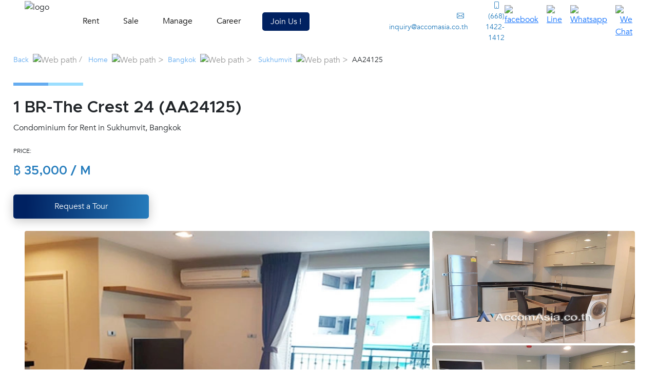

--- FILE ---
content_type: text/html; charset=UTF-8
request_url: https://www.accomasia.co.th/property/thecrest24-for-rent-sukhumvit-bts-phromphong-bangkok-aa24125
body_size: 17528
content:

<!DOCTYPE html>
<html lang="en">

<head>
<title>1 BR-The Crest 24 (AA24125)</title>
<meta content="Request a tour or check availability for condominium in Bangkok (AA24125) with our local expert. AccomAsia, we help you find the perfect property." name="description">
<meta property="og:url"    content="https://www.accomasia.co.th/property/thecrest24-for-rent-sukhumvit-bts-phromphong-bangkok-aa24125">
<meta property="og:type"   content="website" />
<meta property="og:title"     content="1 BR-The Crest 24 (AA24125)" />
<meta property="og:description"   content="Request a tour or check availability for condominium in Bangkok (AA24125) with our local expert. AccomAsia, we help you find the perfect property.." />

        		<meta property="og:image" content="https://www.accomasia.co.th/property-images/38309/condominium_For_rent_sukhumvit23-71and16-48_38309_big0.webp?quality=auto&format=webp">	
            <meta name="robots" content="index, follow"/>
    <link rel="canonical" href="https://www.accomasia.co.th/property/thecrest24-for-rent-sukhumvit-bts-phromphong-bangkok-aa24125" />

    <meta charset="UTF-8">
    <meta http-equiv="X-UA-Compatible" content="IE=edge">
    
    <meta name="theme-color" content="#ffffff">
    <meta name="viewport" content="width=device-width, initial-scale=1.0" />    
   
    <meta name="google-site-verification" content="-1p0bwgbvavUAcrtPpanj1l8dOSPpuokd7xP9iurhfQ" />
    <meta name="google-site-verification" content="6l2j237FBNlCkMrFHi5jl08hqCY3I21d7C4qm_oxhRo" />
    <meta charset="UTF-8">
    <meta name="viewport" content="width=device-width, initial-scale=1.0" cache = "0">
    <meta http-equiv="X-UA-Compatible" content="IE=edge">
    <meta http-equiv="Cache-Control" content="no-cache, no-store, must-revalidate">
    <meta http-equiv="Pragma" content="no-cache">
    <meta http-equiv="Expires" content="0">
    <meta http-equiv="content-language" content="en" />  
    <link rel="shortcut icon" href="https://www.accomasia.co.th/images/favicon.ico" type="image/x-icon">
    <link rel="icon" href="https://www.accomasia.co.th/images/favicon.ico" type="image/x-icon">
    <link rel="icon" href="https://www.accomasia.co.th/images/favicon.ico" sizes="32x32">
    <link rel="apple-touch-icon" href="https://www.accomasia.co.th/images/logo-accom-apple-icon.png" sizes="144x144">
    <link rel="stylesheet" href="https://www.accomasia.co.th/css/landingpage/index.css">
    <link rel="stylesheet" href="https://www.accomasia.co.th/css/landingpage/font.css">
    <link rel="stylesheet" href="https://www.accomasia.co.th/css/new/navbar.css">
    <link rel="stylesheet" href="https://www.accomasia.co.th/css/landingpage/responsive.css">
    <script src="https://www.accomasia.co.th/js/jquery.min.js"></script>
    <script src="https://www.accomasia.co.th/js/bootstrap.min.js"></script>
    <link href="https://www.accomasia.co.th/css/bootstrap.min.css" rel="stylesheet">
    <link rel="stylesheet" href="https://www.accomasia.co.th/css/bootstrap-icons.css">
    <link href="https://www.accomasia.co.th/css/bootstrap-datetimepicker.css" rel="stylesheet" media="screen">
    <link rel="preconnect" href="https://fonts.googleapis.com">
    <link rel="preconnect" href="https://fonts.gstatic.com" crossorigin>
    <link href="https://fonts.googleapis.com/css2?family=Sarabun:ital,wght@0,100;0,300;0,400;0,500;0,700;1,100;1,300;1,400;1,500&display=swap"
        rel="stylesheet">
    <link rel="stylesheet" href="https://www.accomasia.co.th/js/OwlCarousel2-2.3.4/dist/assets/owl.carousel.min.css">
    <link rel="stylesheet" href="https://www.accomasia.co.th/js/OwlCarousel2-2.3.4/dist/assets/owl.theme.default.min.css">
    <link href="https://www.accomasia.co.th/css/bootstrap-datetimepicker.css" rel="stylesheet" media="screen">
    <script src="https://www.accomasia.co.th/js/jquery-ui.js"></script>
    <script src="https://www.accomasia.co.th/js/lazyload.js"></script>
    
<style>
    .bg-condo {
    height          : 31rem;
    width           : 100%;
    background-image: url("https://www.accomasia.co.th/property-images/38309/condominium_For_rent_sukhumvit23-71and16-48_38309_big0.webp?quality=auto&format=webp");
    background-repeat: no-repeat;
    background-size: cover;
    background-position: center;
    
}
.button-secondary {
    background-color:rgba(33, 37, 41, 0.80);
}

</style>

<!-- Google Tag Manager -->
<script>(function(w,d,s,l,i){w[l]=w[l]||[];w[l].push({'gtm.start':
new Date().getTime(),event:'gtm.js'});var f=d.getElementsByTagName(s)[0],
j=d.createElement(s),dl=l!='dataLayer'?'&l='+l:'';j.async=true;j.src=
'https://www.googletagmanager.com/gtm.js?id='+i+dl;f.parentNode.insertBefore(j,f);
})(window,document,'script','dataLayer','GTM-TLVPFX7');</script>
<!-- End Google Tag Manager -->

<!-- Google Tag Manager (noscript) -->
<noscript><iframe src="https://www.googletagmanager.com/ns.html?id=GTM-TLVPFX7"
height="0" width="0" style="display:none;visibility:hidden"></iframe></noscript>
<!-- End Google Tag Manager (noscript) -->

</head>

<body>


<header class="px-5">

<!-- Destop Menu -->
<div class="d-lg-flex d-none justify-content-between">
    <div class="left-menu">
    <img class="header-logo" alt="logo" role="button" onclick="goToPage('https://www.accomasia.co.th/')" />
        <ul class="main-menu">
        <li class="item-menu">
                <a class="text-decoration-none cl-000" role="button">Rent</a>
                <div class="sub-menu">
                    <span class="sub-item-non">
                        Bangkok, Thailand
                    </span>
                    <a href="https://www.accomasia.co.th/house-for-rent/bangkok" class="sub-item cl-46">
                    House For Rent in Bangkok
                    </a>
                    <a href="https://www.accomasia.co.th/townhouse-for-rent/bangkok" class="sub-item">
                    Townhouse  For Rent in Bangkok
                    </a>
                    <a href="https://www.accomasia.co.th/homeoffice-for-rent/bangkok" class="sub-item">
                        Homeoffice For Rent in Bangkok
                    </a>
                    <a href="https://www.accomasia.co.th/condo-for-rent/bangkok" class="sub-item">
                    Condominium For Rent in Bangkok
                    </a>
                    <a href="https://www.accomasia.co.th/apartment-for-rent/bangkok" class="sub-item">
                    Apartment For Rent in Bangkok
                    </a>
                    <a href="https://www.accomasia.co.th/penthouse-for-rent/bangkok" class="sub-item">
                    Penthouse For Rent in Bangkok
                    </a>
                    <a href="https://www.accomasia.co.th/duplexcondo-for-rent/bangkok" class="sub-item">
                        Duplex Condominium For Rent in Bangkok
                    </a>
                   
                    <a href="https://www.accomasia.co.th/property-for-rent/bangkok" class="sub-item">
                    Property For Rent in Bangkok
                    </a>
                </div>
            </li>
            <li class="item-menu">
                <a class="text-decoration-none cl-000" role="button">Sale</a>
                <div class="sub-menu">
                    <span class="sub-item-non">
                        Bangkok, Thailand
                    </span>
                    <a href="https://www.accomasia.co.th/house-for-sale/bangkok" class="sub-item">
                    House For Sale in Bangkok
                    </a>
                    <a href="https://www.accomasia.co.th/townhouse-for-sale/bangkok" class="sub-item">
                    Townhouse For Sale in Bangkok
                    </a>
                    <a href="https://www.accomasia.co.th/homeoffice-for-sale/bangkok" class="sub-item">
                        Homeoffice For Sale in Bangkok
                    </a>
                    <a href="https://www.accomasia.co.th/condo-for-sale/bangkok" class="sub-item">
                    Condominium For Sale in Bangkok
                    </a>                         
                    <a href="https://www.accomasia.co.th/penthouse-for-sale/bangkok" class="sub-item">
                    Penthouse For Sale in Bangkok
                    </a>
                    <a href="https://www.accomasia.co.th/duplexcondo-for-sale/bangkok" class="sub-item">
                        Duplex condo For Sale in Bangkok
                    </a>                         
                    <a href="https://www.accomasia.co.th/land-for-sale/bangkok" class="sub-item">
                    Land For Sale in Bangkok
                    </a>
                    <a href="https://www.accomasia.co.th/property-for-sale/bangkok" class="sub-item">
                    Property For Sale in Bangkok
                    </a>
                </div>
            </li>
            
            <li class="item-menu">
                <a href="https://www.accomasia.co.th/management-service" class="text-decoration-none cl-000">Manage</a>
            </li>
            <li class="item-menu">
                <a href="https://www.accomasia.co.th/career" class="text-decoration-none cl-000">Career</a>
            </li>
            <li >
                <a href="https://accomasia.co.th/join-accomasia/" class="button-primary text-white" >Join Us !</a>
            </li>
            
        </ul>
    </div>
    <div class="right-menu">
        <div class="d-flex">
            <span class="align-self-center d-flex pe-4 fs-7">
            <a href="mailto:inquiry@accomasia.co.th" class="cl-26 text-decoration-none"><i
                        class="bi bi-envelope pe-2 fs-7"></i> inquiry@accomasia.co.th</a>
            </span>
            <span class="cl-26 align-self-center d-flex fs-7">
                <a href="tel:+(668) 1422-1412" class="cl-26 text-decoration-none"><i class="bi bi-phone pe-2 fs-7"></i> (668) 1422-1412</a>
            </span>
        </div>
        <span class="align-self-center d-flex">
        <a href="https://www.facebook.com/accomasiath" target="_blank"><img src="https://www.accomasia.co.th/images/Facebook.svg" alt="facebook"
                    class="pe-xl-3 pe-2"></a>
        <a href="https://page.line.me/doa2924u?openQrModal=true" target="_blank"><img src="https://www.accomasia.co.th/images/Line.svg" alt="Line"  class="pe-xl-3 pe-2"></a>
        <a href="https://wa.me/+66814221412" target="_blank"><img src="https://www.accomasia.co.th/images/whatsapp.svg" alt="Whatsapp"  class="pe-xl-3 pe-2"></a>
        <a id="wechatqr" href="https://www.accomasia.co.th/images/wechat_qr.jpg"><img src="https://www.accomasia.co.th/images/wechat.svg" alt="We Chat" width = "24"></a>
    </span>
        <!--<button type="button" class="button-primary">Login</button>-->
    </div>
</div>

<!-- Mobile Menu -->
<div class="d-lg-none d-flex align-items-center h-100">
    <i class="bi bi-list" id="burger-menu" role="button"></i>
    <i class="bi bi-x" id="close-menu" role="button"></i>
    <img class="header-logo mx-auto" alt="logo" role="button" onclick="goToPage('https://www.accomasia.co.th/')">
</div>

</header>

<div class="bg-FF" id="menu-mobile">
        <div class="d-block fs-6 fw-bold mt-3 px-5">
            Menu
        </div>

        <div class="main-menu-mb">

            <a class="item-menu-mb capse" data-bs-toggle="collapse" href="#collapse1" role="button"
                aria-expanded="false" aria-controls="collapse1">
                <span class="fs-7">Rent</span>
                <i class="bi bi-chevron-down fs-6 fw-bold" id="arrow1"></i>
            </a>
            <div class="collapse" id="collapse1">
                <div class="d-block">
                <span class="item-menu-mb-non fs-7">Bangkok, Thailand</span>
                    <a href="https://www.accomasia.co.th/house-for-rent/bangkok" class="item-menu-mb2 fs-7">House  For Rent in Bangkok</a>
                    <a href="https://www.accomasia.co.th/townhouse-for-rent/bangkok" class="item-menu-mb2 fs-7">Townhouse For Rent in Bangkok</a>
                    <a href="https://www.accomasia.co.th/homeoffice-for-rent/bangkok" class="item-menu-mb2 fs-7">Homeoffice For Rent in Bangkok</a>
                    <a href="https://www.accomasia.co.th/condo-for-rent/bangkok" class="item-menu-mb2 fs-7">Condominium For Rent in Bangkok</a>
                    <a href="https://www.accomasia.co.th/apartment-for-rent/bangkok" class="item-menu-mb2 fs-7">Apartment  For Rent in Bangkok</a>
                    <a href="https://www.accomasia.co.th/penthouse-for-rent/bangkok" class="item-menu-mb2 fs-7"> Penthouse For Rent in Bangkok</a>
                    <a href="https://www.accomasia.co.th/duplexcondo-for-rent/bangkok" class="item-menu-mb2 fs-7">Duplex Condominium  For Rent in Bangkok</a>                 
                    <a href="https://www.accomasia.co.th/property-for-rent/bangkok" class="item-menu-mb2 fs-7">Property  For Rent in Bangkok</a>
                </div>
            </div>

            <a class="item-menu-mb capse" data-bs-toggle="collapse" href="#collapse2" role="button"
                aria-expanded="false" aria-controls="collapse2">
                <span class="fs-7">Sale</span>
                <i class="bi bi-chevron-down fs-6 fw-bold" id="arrow2"></i>
            </a>
            <div class="collapse" id="collapse2">
                <div class="d-block">
                <span class="item-menu-mb-non fs-7">Bangkok, Thailand</span>
                    <a href="https://www.accomasia.co.th/house-for-sale/bangkok" class="item-menu-mb2 fs-7">House For Sale in Bangkok</a>
                    <a href="https://www.accomasia.co.th/townhouse-for-sale/bangkok" class="item-menu-mb2 fs-7">Townhouse For Sale in Bangkok</a>
                    <a href="https://www.accomasia.co.th/homeoffice-for-sale/bangkok" class="item-menu-mb2 fs-7">Homeoffice For Sale in Bangkok</a>
                    <a href="https://www.accomasia.co.th/condo-for-sale/bangkok" class="item-menu-mb2 fs-7">Condominium For Sale in Bangkok</a>
                    <a href="https://www.accomasia.co.th/penthouse-for-sale/bangkok" class="item-menu-mb2 fs-7">Penthouse For Sale in Bangkok</a>
                    <a href="https://www.accomasia.co.th/duplexcondo-for-sale/bangkok" class="item-menu-mb2 fs-7">Duplex Condominium For Sale in Bangkok</a>
                    <a href="https://www.accomasia.co.th/land-for-sale/bangkok" class="item-menu-mb2 fs-7">Land For Sale in Bangkok</a>
                    <a href="https://www.accomasia.co.th/property-for-sale/bangkok" class="item-menu-mb2 fs-7">Property For Sale in Bangkok</a>
                </div>
            </div>

            <!--<a class="item-menu-mb" href="#Listmyproperty">
                <span class="fs-7">Sell</span>
            </a>-->

            <a class="item-menu-mb" href="https://www.accomasia.co.th/management-service">
                <span class="fs-7">Manage</span>
            </a>

            <a class="item-menu-mb" href="https://www.accomasia.co.th/career">
                <span class="fs-7">Career</span>
            </a>

            <a href="https://accomasia.co.th/join-accomasia/" class="item-menu-mb" >
               
                <span class="fs-7"> Join Us !</span>
            </a>


        </div>

        <div class="d-block fs-6 mt-3 px-5">
            <a href="mailto:inquiry@accomasia.co.th"
                class="cl-26 align-self-center d-flex fs-7 text-decoration-none mt-3">
                <i class="bi bi-envelope pe-2 fs-7"></i> inquiry@accomasia.co.th
            </a>
            <a href="tel:+(668) 1422-1412" class="cl-26 align-self-center d-flex fs-7 text-decoration-none mt-3">
                <i class="bi bi-phone pe-2 fs-7"></i> (668) 1422-1412
            </a>
        </div>
        <div class="d-block fs-6 mt-3 px-5 d-flex">
            <a href="https://www.facebook.com/accomasiath" target="_blank" class="d-block mt-3"><img src="https://www.accomasia.co.th/images/Facebook.svg" alt="facebook" class="pe-xl-3 pe-2"></a>
            <a href="https://page.line.me/doa2924u?openQrModal=true" target="_blank" class="d-block mt-3"><img src="https://www.accomasia.co.th/images/Line.svg" alt="Line" class="pe-xl-3 pe-2"></a>
            <a href="https://wa.me/+66814221412" target="_blank" class="d-block mt-3"><img src="https://www.accomasia.co.th/images/whatsapp.svg" alt="Whatsapp" class="pe-xl-3 pe-2"></a>

            <a id="wechatqr" href="https://www.accomasia.co.th/images/wechat_qr.jpg" class="d-block mt-3">
            <img src="https://www.accomasia.co.th/images/wechat.svg" alt="We chat" width = "24"></a>
        </div>

    </div>

    <link rel="stylesheet" href="https://www.accomasia.co.th/source_fancybox/jquery.fancybox.min.css"/>
    <script type="text/javascript" src="https://www.accomasia.co.th/source_fancybox/jquery.fancybox.min.js"></script>
    <script>


    $(document).ready(function () {

      $("a#wechatqr").fancybox();
    });
</script>     <section class="container-fluid px-0">
     <br>
     <div class="pt-5 px-3" style = "margin-top: 1rem;margin-left:10px;">
                <ol class="breadcrumb cl-97 py-3">
                                      <li>
                      <a href="javascript:history.go(-1)" class="cl-link text-decoration-none fs-7">Back</a>
                        </li>
                      <li class = "home ">&nbsp;&nbsp;<img src = "https://www.accomasia.co.th//images/slash.svg" alt = "Web path"> /&nbsp;&nbsp;<a href="https://www.accomasia.co.th/" class = "cl-link text-decoration-none fs-7"  > Home  </a></li>
                                            <li> &nbsp;&nbsp;<img src = "https://www.accomasia.co.th//images/path.svg" alt = "Web path"> >&nbsp;&nbsp;<a href="https://www.accomasia.co.th/condo-for-rent/bangkok" class = "cl-link text-decoration-none fs-7" >Bangkok</a></li>
                                                  <li>
                                &nbsp;&nbsp;<img src="https://www.accomasia.co.th//images/path.svg" alt="Web path"> 
                                >&nbsp;&nbsp;<a href="https://www.accomasia.co.th/condo-for-rent/popular-area/sukhumvit" class="cl-link text-decoration-none fs-7">
                                    <span class="cl-link text-decoration-none fs-7">Sukhumvit</span>
                                </a>
                            </li>
                                          <li > &nbsp;&nbsp;<img src = "https://www.accomasia.co.th//images/path.svg" alt = "Web path"> >&nbsp;&nbsp;<span class = "cl-21 text-decoration-none fs-7">AA24125</span></li>
                    </ol>
                    <div class="d-flex">
                    <span class="line-most-luxury-1"></span>
                    <span class="line-most-luxury-2"></span>
                </div>
                                <h1 class="cl-21 mt-4">1 BR-The Crest 24 (AA24125)</h1>
                <span class="py-2 cl-21 text-decoration-none s-6-im">Condominium for Rent in Sukhumvit, Bangkok</span>
                <br><br>
                <p class="cl-21 text-decoration-none fs-8">PRICE:</p>              
                                                    <h2 class = "cl-26" style = "font-family:'AvenirHeavy', 'Sarabun'";>
                        ฿ 35,000 / M
                                            </h2>
                    
                                <br>
                <a href="#form-request" role="button" class="button-gradient-primary button-size-mostlux-gra text-nowrap">
                Request a Tour
                </a>
                <br><br>
        </div>
        <div class="px-md-5  image-carousel2" onclick="showmodal();" style="cursor:pointer;padding-right: 0;" >

        <div class="mt-5">
                <div class="mt-5-button">
                    <a  class="thumbnail-open button-secondary button-size-mostlux text-nowrap text-white" data-bs-toggle="myModals" data-bs-target="#photo">
                        ( 
                        20                        )   
                        <svg xmlns="http://www.w3.org/2000/svg" width="16" height="16" fill="currentColor" class="bi bi-images" viewBox="0 0 16 16">
                            <path d="M4.502 9a1.5 1.5 0 1 0 0-3 1.5 1.5 0 0 0 0 3"/>
                            <path d="M14.002 13a2 2 0 0 1-2 2h-10a2 2 0 0 1-2-2V5A2 2 0 0 1 2 3a2 2 0 0 1 2-2h10a2 2 0 0 1 2 2v8a2 2 0 0 1-1.998 2M14 2H4a1 1 0 0 0-1 1h9.002a2 2 0 0 1 2 2v7A1 1 0 0 0 15 11V3a1 1 0 0 0-1-1M2.002 4a1 1 0 0 0-1 1v8l2.646-2.354a.5.5 0 0 1 .63-.062l2.66 1.773 3.71-3.71a.5.5 0 0 1 .577-.094l1.777 1.947V5a1 1 0 0 0-1-1h-10"/>
                        </svg>
                    </a>
                   
            
                
                                                     
                     <a class="thumbnail-open button-secondary button-size-mostlux text-nowrap text-white" data-bs-toggle="myModals" data-bs-target="#photo">
                         <svg xmlns="http://www.w3.org/2000/svg" width="16" height="16" fill="currentColor" class="bi bi-pin-map-fill" viewBox="0 0 16 16">
                             <path fill-rule="evenodd" d="M3.1 11.2a.5.5 0 0 1 .4-.2H6a.5.5 0 0 1 0 1H3.75L1.5 15h13l-2.25-3H10a.5.5 0 0 1 0-1h2.5a.5.5 0 0 1 .4.2l3 4a.5.5 0 0 1-.4.8H.5a.5.5 0 0 1-.4-.8z"/>
                             <path fill-rule="evenodd" d="M4 4a4 4 0 1 1 4.5 3.969V13.5a.5.5 0 0 1-1 0V7.97A4 4 0 0 1 4 3.999z"/>
                         </svg>
                     </a>
               
                                             </div>
            </div>

                <div class="mx-2 d-flex flex-row col-lg-12 w-100 show-image">
                    <div class="col-lg-8 col-12 custom-margin-lg">
                                                            <img src="https://www.accomasia.co.th/property-images/38309/condominium_For_rent_sukhumvit23-71and16-48_38309_big0.webp?quality=auto&format=webp"
                                    loading="lazy" alt=" 2  1 br Condominium For Rent in Sukhumvit ,Bangkok BTS Phrom Phong at The Crest 24 AA24125" title=" 1 br Condominium For Rent in Sukhumvit ,Bangkok BTS Phrom Phong at The Crest 24 AA24125"
                                    class="img-rounded-show w-100 h-100" style="width: 100%;object-fit: cover;">
                                                </div>
                                        
                        <div class="col-lg-4 d-flex flex-column mb-3 bd-highlight  d-none d-lg-flex">
                                                            <div class="mb-2 mb-md-1">
                                    <img src="https://www.accomasia.co.th/property-images/38309/condominium_For_rent_sukhumvit23-71and16-48_38309_big1.webp?quality=auto&format=webp"
                                        loading="lazy" alt=" 1  1 br Condominium For Rent in Sukhumvit ,Bangkok BTS Phrom Phong at The Crest 24 AA24125" title=" 1 br Condominium For Rent in Sukhumvit ,Bangkok BTS Phrom Phong at The Crest 24 AA24125"
                                        class="w-100 h-100 img-rounded-show  img-rounded-maxsize" style="object-fit: cover;">
                                </div>
                                                            <div class="mb-2 mb-md-1">
                                    <img src="https://www.accomasia.co.th/property-images/38309/condominium_For_rent_sukhumvit23-71and16-48_38309_big2.webp?quality=auto&format=webp"
                                        loading="lazy" alt=" 1  1 br Condominium For Rent in Sukhumvit ,Bangkok BTS Phrom Phong at The Crest 24 AA24125" title=" 1 br Condominium For Rent in Sukhumvit ,Bangkok BTS Phrom Phong at The Crest 24 AA24125"
                                        class="w-100 h-100 img-rounded-show  img-rounded-maxsize" style="object-fit: cover;">
                                </div>
                                                    </div>
                                        <!--  -->
                </div>
                <script>
                    $(document).ready(function () {
                        $(".thumbnail-open").click(function () {
                            var tabTarget = $(this).data("bs-target");
                            //alert(tabTarget);

                            $(".nav-link.active").removeClass("active");
                            $(".tab-pane.active").removeClass("active show");
                            $(tabTarget + "-tab").addClass("active");
                            $(tabTarget).addClass("active show");
                            $(tabTarget).tab("show");

                            document.getElementById('myModals').style.display = 'block';
                         
                        });
                    });
                </script>
                <style>
                    /* The Modal (background) */
                    .modal-custom {
                        display: none; /* Hidden by default */
                        position: fixed; /* Stay in place */
                        z-index: 99999; /* Sit on top */
                        left: 0;
                        top: 0;
                        width: 100%; /* Full width */
                        height: 100%; /* Full height */
                        /* overflow: auto; */
                        background-color: rgb(0,0,0); /* Fallback color */
                        background-color: rgba(0,0,0,0.4); /* Black w/ opacity */
                    }

                    /* Modal Content/Box */
                    .modal-content-custom {
                        background-color: #fefefe;
                        padding: 20px;
                        border: 1px solid #888;
                        height: 100vh;
                        width: 100%; /* Could be more or less, depending on screen size */
                    }

                    /* The Close Button */
                    .close-custom {
                        position: absolute;
                        color: #aaa;
                        float: right;
                        margin-right: 18px;
                        right: 0;
                        font-size: 28px;
                        font-weight: bold;
                    }

                    .close-custom:hover,
                    .close-custom:focus {
                        color: black;
                        text-decoration: none;
                        cursor: pointer;
                    }

                    @media (min-width: 992px) {
                        .custom-margin-lg {
                            margin-right: 5px;
                        }
                        .modal-lg, .modal-xl {
                            max-width: 3000px;
                        }
                    }
                    .img-rounded-show{
                        border-radius: 4px;
                        max-height: 35rem;
                        object-fit: cover;
                    }
                    .img-rounded-maxsize{
                        max-height: 17.35rem;
                    }
                    #show_img {
                        min-height: calc(100vh - 230px); /* 100% of the viewport height minus 50px */
                        max-height: calc(100vh - 230px);
                        object-fit: cover; /* Optional: This ensures the image covers the entire area */
                    }

                    /* Media query for mobile devices */
                   
                    @media (min-width: 576px){
                        .modal-dialog {
                            margin: 1.75rem auto;
                        }
                        
                    }
                    .owl-next-custom, .owl-prev-custom{
                        padding: 10px;
                    }
                    .container-owl{
                        /* position: absolute;
                        bottom: 0; */
                        /* margin-top: 10px; */
                        width: 100%;
                        left: 0;
                        right: 0;
                        /* padding: 20px; */
                    }
                    .custom-next-btn{
                        right: 0;
                        margin-right: 20px;
                        top: 45%;
                    }
                    .custom-prev-btn{
                        left: 0;
                        margin-left: 20px;
                        top: 45%;
                        
                    }
                    /* mobile screen */
                    @media (max-width: 768px) {
                        .container-owl{
                            position: relative;
                            margin-top: 10px;
                            width: 100%;
                            padding: 5px;
                        }
                        .custom-next-btn{
                            right: 0;
                            margin-right: 20px;
                            top: 45%;
                        }
                        .custom-prev-btn{
                            left: 0;
                            margin-left: 20px;
                            top: 45%;
                            position: absolute;
                            z-index: 9999;
                        }
                        .owl-dots {
                            display: none !important;
                        }
                        /* #show_img{
                            max-height: 500px;
                        } */
                    }
                    .current {
                        border: 2px solid red; /* Customize the border styles as needed */
                    }
                  
                    #scale_img{
                        align-items: center; /* Center vertically */

                    }
                    .image-container {
                        flex-grow: 1; /* Allow the container to grow and fill available space */
                        display: flex;
                        justify-content: center; /* Center horizontally */
                        align-items: center; /* Center vertically */
                        
                    }
                    .custom-prev-btn,
                    .custom-next-btn{
                        position: absolute;
                        border: none;
                        padding: 0;
                        background: none;
                        cursor: pointer;
                    }
                    
                    
                </style>






        </div>

    </section>
    <div id="myModals" class="modal-custom">

        <div class="modal-content-custom">


            <span class="close-custom">&times;</span>


            <ul class="nav nav-tabs" id="myTab" role="tablist">
                <li class="nav-item" role="presentation">
                    <button class="nav-link active" id="photo-tab" data-bs-toggle="tab" data-bs-target="#photo" type="button" role="tab" aria-controls="photo" aria-selected="true">Photo (20)</button>
                </li>
                                                                <li class="nav-item" role="presentation">
                    <button class="nav-link" id="map-tab" data-bs-toggle="tab" data-bs-target="#map" type="button" role="tab" aria-controls="map" aria-selected="false">Map</button>
                </li>
                            </ul>
            <div class="tab-content" id="myTabContent">
                <div class="tab-pane fade show active" id="photo" role="tabpanel" aria-labelledby="home-tab">
                    <div class="d-flex flex-column">
            <!-- //-----------------------------// -->
            <div id="scale_img_round" class="mx-auto d-flex flex-justify-center mt-3" style="height: 80%;background-color: #333;">
                <button type="button" class="custom-prev-btn">
                    <img src="https://www.accomasia.co.th/images/ic-arrow-left.png" style="width: 20px;" />
                </button>
                
                <div id="scale_img" class="d-flex justify-content-center" style="position: sticky;">
                    <img id="show_img" src="" alt="" loading="lazy" style="width: 100%; object-fit: contain;">
                </div>
               

                <button type="button" class="custom-next-btn">
                    <img src="https://www.accomasia.co.th/images/ic-arrow-right.png" style="width: 20px;" />
                </button>
            </div>
           
            <div id="con_owl" class="container-owl" style="height: 20%;">
                <div class="owl-carousel owl-theme owl-loaded owl-drag" style="margin-top: 5px;">
                <div style="display: flex;justify-content: center;">

                <div class="owl-stage-outer">

                    <div class="owl-stage">
                        
                                                    <div class="owl-item" style="margin-right: 10px;">
                                <div class="item">
                                    <img onClick="onClickImage('https://www.accomasia.co.th/property-images/38309/condominium_For_rent_sukhumvit23-71and16-48_38309_big0.webp?quality=auto&format=webp', 1)" src="https://www.accomasia.co.th/property-images/38309/condominium_For_rent_sukhumvit23-71and16-48_38309_big0.webp?quality=auto&format=webp" 
                                        loading="lazy" alt="1  1 br Condominium For Rent in Sukhumvit ,Bangkok BTS Phrom Phong at The Crest 24 AA24125" title=" 1 br Condominium For Rent in Sukhumvit ,Bangkok BTS Phrom Phong at The Crest 24 AA24125"  
                                        style="object-fit: cover; height: 100px;">
                                </div>
                            </div>

                                                    <div class="owl-item" style="margin-right: 10px;">
                                <div class="item">
                                    <img onClick="onClickImage('https://www.accomasia.co.th/property-images/38309/condominium_For_rent_sukhumvit23-71and16-48_38309_big1.webp?quality=auto&format=webp', 2)" src="https://www.accomasia.co.th/property-images/38309/condominium_For_rent_sukhumvit23-71and16-48_38309_big1.webp?quality=auto&format=webp" 
                                        loading="lazy" alt="2  1 br Condominium For Rent in Sukhumvit ,Bangkok BTS Phrom Phong at The Crest 24 AA24125" title=" 1 br Condominium For Rent in Sukhumvit ,Bangkok BTS Phrom Phong at The Crest 24 AA24125"  
                                        style="object-fit: cover; height: 100px;">
                                </div>
                            </div>

                                                    <div class="owl-item" style="margin-right: 10px;">
                                <div class="item">
                                    <img onClick="onClickImage('https://www.accomasia.co.th/property-images/38309/condominium_For_rent_sukhumvit23-71and16-48_38309_big2.webp?quality=auto&format=webp', 3)" src="https://www.accomasia.co.th/property-images/38309/condominium_For_rent_sukhumvit23-71and16-48_38309_big2.webp?quality=auto&format=webp" 
                                        loading="lazy" alt="3  1 br Condominium For Rent in Sukhumvit ,Bangkok BTS Phrom Phong at The Crest 24 AA24125" title=" 1 br Condominium For Rent in Sukhumvit ,Bangkok BTS Phrom Phong at The Crest 24 AA24125"  
                                        style="object-fit: cover; height: 100px;">
                                </div>
                            </div>

                                                    <div class="owl-item" style="margin-right: 10px;">
                                <div class="item">
                                    <img onClick="onClickImage('https://www.accomasia.co.th/property-images/38309/condominium_For_rent_sukhumvit23-71and16-48_38309_big3.webp?quality=auto&format=webp', 4)" src="https://www.accomasia.co.th/property-images/38309/condominium_For_rent_sukhumvit23-71and16-48_38309_big3.webp?quality=auto&format=webp" 
                                        loading="lazy" alt="4  1 br Condominium For Rent in Sukhumvit ,Bangkok BTS Phrom Phong at The Crest 24 AA24125" title=" 1 br Condominium For Rent in Sukhumvit ,Bangkok BTS Phrom Phong at The Crest 24 AA24125"  
                                        style="object-fit: cover; height: 100px;">
                                </div>
                            </div>

                                                    <div class="owl-item" style="margin-right: 10px;">
                                <div class="item">
                                    <img onClick="onClickImage('https://www.accomasia.co.th/property-images/38309/condominium_For_rent_sukhumvit23-71and16-48_38309_big4.webp?quality=auto&format=webp', 5)" src="https://www.accomasia.co.th/property-images/38309/condominium_For_rent_sukhumvit23-71and16-48_38309_big4.webp?quality=auto&format=webp" 
                                        loading="lazy" alt="5  1 br Condominium For Rent in Sukhumvit ,Bangkok BTS Phrom Phong at The Crest 24 AA24125" title=" 1 br Condominium For Rent in Sukhumvit ,Bangkok BTS Phrom Phong at The Crest 24 AA24125"  
                                        style="object-fit: cover; height: 100px;">
                                </div>
                            </div>

                                                    <div class="owl-item" style="margin-right: 10px;">
                                <div class="item">
                                    <img onClick="onClickImage('https://www.accomasia.co.th/property-images/38309/condominium_For_rent_sukhumvit23-71and16-48_38309_big5.webp?quality=auto&format=webp', 6)" src="https://www.accomasia.co.th/property-images/38309/condominium_For_rent_sukhumvit23-71and16-48_38309_big5.webp?quality=auto&format=webp" 
                                        loading="lazy" alt="6  1 br Condominium For Rent in Sukhumvit ,Bangkok BTS Phrom Phong at The Crest 24 AA24125" title=" 1 br Condominium For Rent in Sukhumvit ,Bangkok BTS Phrom Phong at The Crest 24 AA24125"  
                                        style="object-fit: cover; height: 100px;">
                                </div>
                            </div>

                                                    <div class="owl-item" style="margin-right: 10px;">
                                <div class="item">
                                    <img onClick="onClickImage('https://www.accomasia.co.th/property-images/38309/condominium_For_rent_sukhumvit23-71and16-48_38309_big6.webp?quality=auto&format=webp', 7)" src="https://www.accomasia.co.th/property-images/38309/condominium_For_rent_sukhumvit23-71and16-48_38309_big6.webp?quality=auto&format=webp" 
                                        loading="lazy" alt="7  1 br Condominium For Rent in Sukhumvit ,Bangkok BTS Phrom Phong at The Crest 24 AA24125" title=" 1 br Condominium For Rent in Sukhumvit ,Bangkok BTS Phrom Phong at The Crest 24 AA24125"  
                                        style="object-fit: cover; height: 100px;">
                                </div>
                            </div>

                                                    <div class="owl-item" style="margin-right: 10px;">
                                <div class="item">
                                    <img onClick="onClickImage('https://www.accomasia.co.th/property-images/38309/condominium_For_rent_sukhumvit23-71and16-48_38309_big7.webp?quality=auto&format=webp', 8)" src="https://www.accomasia.co.th/property-images/38309/condominium_For_rent_sukhumvit23-71and16-48_38309_big7.webp?quality=auto&format=webp" 
                                        loading="lazy" alt="8  1 br Condominium For Rent in Sukhumvit ,Bangkok BTS Phrom Phong at The Crest 24 AA24125" title=" 1 br Condominium For Rent in Sukhumvit ,Bangkok BTS Phrom Phong at The Crest 24 AA24125"  
                                        style="object-fit: cover; height: 100px;">
                                </div>
                            </div>

                                                                             <div class="owl-item" style="margin-right: 10px;">
                                <div class="item">
                                    <img onClick="onClickImage('https://www.accomasia.co.th/project-images/6244/201406241746563uxcw9.JPG?quality=auto&format=webp', 9)" src="https://www.accomasia.co.th/project-images/6244/201406241746563uxcw9.JPG?quality=auto&format=webp" alt=" 1 br Condominium For Rent in Sukhumvit ,Bangkok BTS Phrom Phong at The Crest 24 AA24125" 
                                    style="object-fit: cover; height: 100px;"  loading="lazy">
                                </div>
                            </div>
                                                     <div class="owl-item" style="margin-right: 10px;">
                                <div class="item">
                                    <img onClick="onClickImage('https://www.accomasia.co.th/project-images/6244/201406241746573lig08.JPG?quality=auto&format=webp', 10)" src="https://www.accomasia.co.th/project-images/6244/201406241746573lig08.JPG?quality=auto&format=webp" alt=" 1 br Condominium For Rent in Sukhumvit ,Bangkok BTS Phrom Phong at The Crest 24 AA24125" 
                                    style="object-fit: cover; height: 100px;"  loading="lazy">
                                </div>
                            </div>
                                                     <div class="owl-item" style="margin-right: 10px;">
                                <div class="item">
                                    <img onClick="onClickImage('https://www.accomasia.co.th/project-images/6244/20140624174657tnefg3.JPG?quality=auto&format=webp', 11)" src="https://www.accomasia.co.th/project-images/6244/20140624174657tnefg3.JPG?quality=auto&format=webp" alt=" 1 br Condominium For Rent in Sukhumvit ,Bangkok BTS Phrom Phong at The Crest 24 AA24125" 
                                    style="object-fit: cover; height: 100px;"  loading="lazy">
                                </div>
                            </div>
                                                     <div class="owl-item" style="margin-right: 10px;">
                                <div class="item">
                                    <img onClick="onClickImage('https://www.accomasia.co.th/project-images/6244/20140624174657ishs58.JPG?quality=auto&format=webp', 12)" src="https://www.accomasia.co.th/project-images/6244/20140624174657ishs58.JPG?quality=auto&format=webp" alt=" 1 br Condominium For Rent in Sukhumvit ,Bangkok BTS Phrom Phong at The Crest 24 AA24125" 
                                    style="object-fit: cover; height: 100px;"  loading="lazy">
                                </div>
                            </div>
                                                     <div class="owl-item" style="margin-right: 10px;">
                                <div class="item">
                                    <img onClick="onClickImage('https://www.accomasia.co.th/project-images/6244/20140624174657kkd6c2.JPG?quality=auto&format=webp', 13)" src="https://www.accomasia.co.th/project-images/6244/20140624174657kkd6c2.JPG?quality=auto&format=webp" alt=" 1 br Condominium For Rent in Sukhumvit ,Bangkok BTS Phrom Phong at The Crest 24 AA24125" 
                                    style="object-fit: cover; height: 100px;"  loading="lazy">
                                </div>
                            </div>
                                                     <div class="owl-item" style="margin-right: 10px;">
                                <div class="item">
                                    <img onClick="onClickImage('https://www.accomasia.co.th/project-images/6244/20140624174657cqz9r2.JPG?quality=auto&format=webp', 14)" src="https://www.accomasia.co.th/project-images/6244/20140624174657cqz9r2.JPG?quality=auto&format=webp" alt=" 1 br Condominium For Rent in Sukhumvit ,Bangkok BTS Phrom Phong at The Crest 24 AA24125" 
                                    style="object-fit: cover; height: 100px;"  loading="lazy">
                                </div>
                            </div>
                                                     <div class="owl-item" style="margin-right: 10px;">
                                <div class="item">
                                    <img onClick="onClickImage('https://www.accomasia.co.th/project-images/6244/2014062417465781aq65.JPG?quality=auto&format=webp', 15)" src="https://www.accomasia.co.th/project-images/6244/2014062417465781aq65.JPG?quality=auto&format=webp" alt=" 1 br Condominium For Rent in Sukhumvit ,Bangkok BTS Phrom Phong at The Crest 24 AA24125" 
                                    style="object-fit: cover; height: 100px;"  loading="lazy">
                                </div>
                            </div>
                                                     <div class="owl-item" style="margin-right: 10px;">
                                <div class="item">
                                    <img onClick="onClickImage('https://www.accomasia.co.th/project-images/6244/201406241746586ewl18.JPG?quality=auto&format=webp', 16)" src="https://www.accomasia.co.th/project-images/6244/201406241746586ewl18.JPG?quality=auto&format=webp" alt=" 1 br Condominium For Rent in Sukhumvit ,Bangkok BTS Phrom Phong at The Crest 24 AA24125" 
                                    style="object-fit: cover; height: 100px;"  loading="lazy">
                                </div>
                            </div>
                                                     <div class="owl-item" style="margin-right: 10px;">
                                <div class="item">
                                    <img onClick="onClickImage('https://www.accomasia.co.th/project-images/6244/201406241746581jog39.JPG?quality=auto&format=webp', 17)" src="https://www.accomasia.co.th/project-images/6244/201406241746581jog39.JPG?quality=auto&format=webp" alt=" 1 br Condominium For Rent in Sukhumvit ,Bangkok BTS Phrom Phong at The Crest 24 AA24125" 
                                    style="object-fit: cover; height: 100px;"  loading="lazy">
                                </div>
                            </div>
                                                     <div class="owl-item" style="margin-right: 10px;">
                                <div class="item">
                                    <img onClick="onClickImage('https://www.accomasia.co.th/project-images/6244/201406241746584y0sj4.JPG?quality=auto&format=webp', 18)" src="https://www.accomasia.co.th/project-images/6244/201406241746584y0sj4.JPG?quality=auto&format=webp" alt=" 1 br Condominium For Rent in Sukhumvit ,Bangkok BTS Phrom Phong at The Crest 24 AA24125" 
                                    style="object-fit: cover; height: 100px;"  loading="lazy">
                                </div>
                            </div>
                                                     <div class="owl-item" style="margin-right: 10px;">
                                <div class="item">
                                    <img onClick="onClickImage('https://www.accomasia.co.th/project-images/6244/20140624174658rlgg61.JPG?quality=auto&format=webp', 19)" src="https://www.accomasia.co.th/project-images/6244/20140624174658rlgg61.JPG?quality=auto&format=webp" alt=" 1 br Condominium For Rent in Sukhumvit ,Bangkok BTS Phrom Phong at The Crest 24 AA24125" 
                                    style="object-fit: cover; height: 100px;"  loading="lazy">
                                </div>
                            </div>
                                                     <div class="owl-item" style="margin-right: 10px;">
                                <div class="item">
                                    <img onClick="onClickImage('https://www.accomasia.co.th/project-images/6244/20140624174658h4z3w7.JPG?quality=auto&format=webp', 20)" src="https://www.accomasia.co.th/project-images/6244/20140624174658h4z3w7.JPG?quality=auto&format=webp" alt=" 1 br Condominium For Rent in Sukhumvit ,Bangkok BTS Phrom Phong at The Crest 24 AA24125" 
                                    style="object-fit: cover; height: 100px;"  loading="lazy">
                                </div>
                            </div>
                                                
                        
                        </div>
                    </div>
                  
                </div>
                </div>
               </div>
            </div>
                           
                </div>
                <style>
                .vdo-pane {
                    margin: 180px;
                    margin-top: 20px;
                }

                /* Media query for mobile devices */
                @media (max-width: 768px) {
                    .vdo-pane {
                        margin: 0;
                        margin-top: 20px; /* Keep the top margin */
                    }
                }
                    .video-container {
                        position: relative;
                        padding-bottom: 56.25%; /* 16:9 aspect ratio */
                        height: 0;
                        overflow: hidden;
                        display: flex;
                        justify-content: center;
                        align-items: center;
                    }

                    .video-container iframe {
                        position: absolute;
                        top: 0;
                    }

                    @media (max-width: 768px) {
                        .video-container {
                            padding-bottom: 75%; /* 4:3 aspect ratio for smaller screens */
                        }
                    }
                </style>
           <div class="tab-pane fade vdo-pane" id="vdo" role="tabpanel" aria-labelledby="profile-tab">                
                
            </div>
            <div class="tab-pane fade" id="vr" role="tabpanel" aria-labelledby="contact-tab">
                <iframe  src = "" frameborder = "0" class  = "vr-tour" style="width:100%; height:600px; border:none; margin:0; padding:0; overflow:hidden; z-index:999999;"> </iframe>
            </div>
            <div class="tab-pane fade" id="map" role="tabpanel" aria-labelledby="contact-tab">
                <iframe src="https://maps.google.com/?v=3.20&q=13.729224,100.56608&z=15&output=embed" width="100%" height="450" frameborder="0" style="border:0" allowfullscreen></iframe>
            </div>
            </div>
                
        </div>

    </div>

        
            <script>
                // Get the modal
                var modal = document.getElementById("myModals");

                var span = document.getElementsByClassName("close-custom")[0];

                // When the user clicks on the button, open the modal
                // btn.onclick = function() {
                // modal.style.display = "block";
                // }

                // When the user clicks on <span> (x), close the modal
                span.onclick = function() {
                modal.style.display = "none";
                }

                // When the user clicks anywhere outside of the modal, close it
                window.onclick = function(event) {
                    if (event.target == modal) {
                        modal.style.display = "none";
                    }
                }
                document.addEventListener('DOMContentLoaded', function() {
                    var showImageElements = document.querySelectorAll('.show-image img');
                    //var showImageElements = document.querySelectorAll('.thumbnail-open');

                    showImageElements.forEach(function(img) {
                        img.addEventListener('click', function() {
                            document.getElementById('myModals').style.display = 'block';
                        });
                    });
                });

                function onClickImage(url, idx){
                    console.log(url);
                    var owl = $('.owl-carousel');
                    owl.find('.owl-item .item').removeClass('current');

                    owl.find('.owl-item .item').eq(idx - 1).addClass('current');
                    $('#show_img').attr('src', url);
                }
                var currentImageIndex = 0; // Global variable to store the current index
                var debounceTimer;

                $(document).ready(function(){
                                                                        const url = "https://www.accomasia.co.th/property-images/38309/condominium_For_rent_sukhumvit23-71and16-48_38309_big0.webp?quality=auto&format=webp";
                            $('#show_img').attr('src', url);
                                                               
                    var owl = $('.owl-carousel');
                        owl.owlCarousel({
                            // loop: true,
                            // nav: true,
                            margin: 10,
                            lazyload: true,
                            // autoWidth:true,
                            responsive:{
                                0:{
                                    items:3
                                },
                                600:{
                                    items:3
                                },            
                                960:{
                                    items:5
                                },
                                1200:{
                                    items:10
                                }
                            },
                            touchDrag: true,
                            mouseDrag: true,
                        });
                        owl.on('mousewheel', '.owl-stage', function (e) {
                            var delta = e.originalEvent.deltaY || e.originalEvent.detail;
                            if (delta > 0) {
                                owl.trigger('prev.owl');
                                updateCurrentIndex(-1); // Decrease the index by 1

                            } else {
                                owl.trigger('next.owl');
                                updateCurrentIndex(1); // Increase the index by 1

                            }
                            e.preventDefault();
                        });
                  
                        $('.custom-prev-btn').on('click', function () {
                            owl.trigger('prev.owl.carousel');
                            updateCurrentIndex(-1); // Decrease the index by 1
                        });

                        $('.custom-next-btn').on('click', function () {
                            owl.trigger('next.owl.carousel');
                            updateCurrentIndex(1); // Increase the index by 1
                        });


                       // Get the Owl Carousel instance after it's initialized
    owlInstance = owl.data('owl.carousel');

    $('.image-container').on('touchstart mousedown', function(e) {
        startX = e.originalEvent.touches ? e.originalEvent.touches[0].pageX : e.pageX;
    });

    $('.image-container').on('touchmove mousemove', function(e) {
        if (startX && !debounceTimer) {
            debounceTimer = setTimeout(function() {
                var currentX = e.originalEvent.touches ? e.originalEvent.touches[0].pageX : e.pageX;

                // Calculate the distance moved
                var distance = startX - currentX;

                // If the distance is positive and greater than 50, go to the next image
                if (distance > 50) {
                    owl.trigger('next.owl.carousel'); // Go to the next image
                    updateCurrentIndex(1); // Increase the index by 1
                    startX = null; // Reset startX to null to prevent further moves in the same sequence
                }
                // If the distance is negative and less than -50, go to the previous image
                else if (distance < -50) {
                    owl.trigger('prev.owl.carousel'); // Go to the previous image
                    updateCurrentIndex(-1); // Decrease the index by 1
                    startX = null; // Reset startX to null to prevent further moves in the same sequence
                }

                // Reset the debounce timer
                debounceTimer = null;
            }, 10); // Adjust the debounce time as needed
        }
    });

    $('.image-container').on('touchend mouseup', function() {
        if (startX) {
            // Execute the code immediately without waiting for debounce
            startX = null;
        }
    });
            
                        function updateCurrentIndex(change) {
                            var totalImages = $('.owl-item').length - 1;
                            currentImageIndex += change;
                            if(currentImageIndex < 0){
                                currentImageIndex = 0;
                            }
                            if(currentImageIndex >= totalImages){
                                currentImageIndex = totalImages;
                            }

                            owl.find('.owl-item .item').removeClass('current');
                            
                            owl.find('.owl-item .item').eq(currentImageIndex).addClass('current');

                            var currentImageUrl = owl.find('.owl-item .item img').eq(currentImageIndex).attr('src');

                            $('#show_img').attr('src', currentImageUrl);
                            currentImageIndex = currentImageIndex;
                        }
                });
            </script>
           
    <div class="main-content">
        <div class="left-content">
            <!-- Tab Highlight -->
            <section class="container my-5">   
                <div class = "container-fludid"> 
                    <div class = "container mt-5 px-lg-5 px-md-0 px-3 position-relative">
                        <div class = " row mt-4">
                            <div class = "col-md-3">
                                <div class="d-lg-flex d-block align-items-center h-100 text-lg-start text-center">
                                    <img src="https://www.accomasia.co.th/images/unit-type.svg" alt="Unit type" width="48" height="48">
                                    <div class="d-block px-1 mt-3">
                                        <h3 class="cl-26 mb-0">UNIT TYPE:</h3>
                                        <p class="cl-21">Condominium</p>
                                </div>
                                </div>
                            </div>
                            <div class = "col-md-3">
                            <div class="d-lg-flex d-block align-items-center h-100 text-lg-start text-center">
                                    <img src="https://www.accomasia.co.th/images/bedroom2.svg" alt="Bedroom" width="48" height="48">
                                    <div class="d-block px-1 mt-3">
                                        <h3 class="cl-26 mb-0">BED:</h3>
                                        <p class="cl-21">
                                        1 </p>
                                </div>
                                </div>
                            </div>
                            <div class = "col-md-3">                    
                                <div class="d-lg-flex d-block align-items-center h-100 text-lg-start text-center">
                                    <img src="https://www.accomasia.co.th/images/bathroom2.svg" alt="No.Bathroom" width="48" height="48">
                                    <div class="d-block px-1 mt-3">
                                        <h3 class="cl-26 mb-0">BATH:</h3>
                                        <p class="cl-21">
                                        1 </p>
                                </div>
                                </div>
                            </div>
                            <div class = "col-md-3">  
                            <div class="d-lg-flex d-block align-items-center h-100 text-lg-start text-center">
                                    <img src="https://www.accomasia.co.th/images/size.svg" alt="Unit size" width="48" height="48">
                                    <div class="d-block px-1 mt-3">
                                        <h3 class="cl-26 mb-0">UNIT SIZE:</h3>
                                        <p class="cl-21">46.00 sqm                                        </p>
                                </div>
                                </div>
                            </div>
                        </div>
                <br>
                <span class="cl-21 fs-8 bg-07 bd-4px px-2 py-1" style = "background-image: linear-gradient(#FFE111, #FFC007);">Check Availability</span>
                <br><br>
                   
                <!-- <h2><span class = ' cl-26 '></span>  1 Bedroom  Condominium for Rent in Sukhumvit, Bangkok near BTS Phrom Phong at The Crest 24 (AA24125)</h2> -->
                <h2>
                <span class = ' cl-26 '></span>  1 Bedroom  Condominium for Rent in Sukhumvit, Bangkok near BTS Phrom Phong at The Crest 24 (AA24125)                </h2>
                <hr>
                <h2 class = "cl-00 py-3">UNIT DETAIL (AA24125)</h2>
              
                <p><strong> 1 BR Condominium for Rent in Sukhumvit, Bangkok - AA24125</strong></p>
             
                                <strong>✱ Project Name:</strong> <a href="https://www.accomasia.co.th/project/thecrest24-106115" class = "cl-link" target = "_BLANK">The Crest 24 </a><br>
                                <strong>✱ Bed-Bath:</strong> 
                1Bed(s),  
                1 Bath(s) <br>
                <strong>✱ Unit Size:</strong> 46.00 sqm  <br>
                <strong>✱ Rent:</strong> ฿ 35,000 / MONTH  <br>
                <strong>✱ Sale:</strong> -<br>
                
                <strong>✱ Status:</strong>
                  
                  
                  
                <br><br>     
                                <br>
                <div style = "line-height:18px;margin-top:10px;"><p>&nbsp;Set on a low floor with overlooking swimming pool, bright living area, open layout.</p></div>
                 <br><br>

                  
                <h3 class="cl-26 mb-0">📢 Please Note  📢</h3>
                Our listings are updated regularly, but the properties rented / sold out quickly. 🚀
                <br>
                📩 Message us now to confirm the latest status, and we’ll update you ASAP! 🏡✨
                <br><br>    

                




               
               <hr>
               
                               <br>
               <h3 class="py-3">Nearest Transportation:</h3>
                                      
                <img src = "https://www.accomasia.co.th/images/check-fill.svg" alt = "Transportation"  width="16" height="16"> BTS Phrom Phong 
                (500 M.) 
                <br>                        
                            
                              <br>
               <h3 class="py-3">Location:</h3>
               <img src = "https://www.accomasia.co.th/images/check-fill.svg" alt = "address" width="16" height="16"> 
                Klong Tan, 				Khlong Toei,  
                
				Bangkok                10110 
				(Sukhumvit)                </div>
            </div>
            </section>
            <script>
                function gerpurpose(m){
                    if(m == 'sale'){
                        $('#send_message').val('I am looking for available unit for sale at The Crest 24');
                    }else if(m == 'rent'){
                        $('#send_message').val('I am looking for available unit for rent at The Crest 24');
                    }else{
                        $('#send_message').val('I am looking for available unit for rent for sale at The Crest 24');
                    }
                }
            </script>
            <section class="container-fluid px-0 my-5" id="form-request">
                <div class="d-flex justify-content-end">
                    <div class="p-md-5 p-3 bg-form-request">
                        <div class="bg-FF px-lg-5 px-3 py-5">

                            <div class="row">
                                <div class="col-12 text-center">
                                    <h2 class="cl-00">Request a Tour</h2>
                                </div>
                                <div class="col-12 mt-3 text-center">
                                    <p class="cl-21">
                                    Send Request to inspect property code: AA24125.
                                    </p>
                                </div>
                            </div>  
                        <!--<form action = "https://www.accomasia.co.th/index.php?c=unit&m=sendrequest_unitdetailnew&postmail=accept" method = "POST" id = "send_request">-->
                        <form action="https://www.accomasia.co.th/index.php?c=unit&m=sendrequest_unitdetailnew&postmail=accept" role="form" id="send_request" method="post" accept-charset="utf-8">
   <input type="hidden" name="csrf_test_name" value="847fbf04e328d170e0293f0b5ceb07d1" />
                    	<input type = "hidden" name = "property_title" value = "1 BR-The Crest 24">
						<input type = "hidden" name = "property_id" value = "38309">
						<input type = "hidden" name = "property_code" value = "AA24125">
						<input type = "hidden" name = "property" value = "1"> 
                        <input type = "hidden" name = "request_ip" value = "3.22.169.20"> 
                       
                        					    <input type = "hidden" name = "property_page" id = "property_page" value = "https://www.accomasia.co.th/property/thecrest24-for-rent-sukhumvit-bts-phromphong-bangkok-aa24125"   >
                            <div class="row">
                            <div class="col-12 mt-4">
                                    <div class="row align-items-center">
                                        <div class="col-lg-3 col-md-3 offset-lg-1 d-md-block d-none">
                                            
                                        </div>
                                        <div class="col-lg-8 col-md-9 col-12">
                                        <div class="form-check form-check-inline">
                                            <input class="radio-control me-3" type="radio" name="purpose_request" value="sale"  required>
                                            <label class="form-check-label">Sale</label>
                                          </div>

                                          <div class="form-check form-check-inline">
                                            <input class="radio-control me-3" type="radio" name="purpose_request" value="rent" CHECKED>
                                            <label class="form-check-label">Rent</label>
                                          </div>

                                          <small id = "radio_purpose" class = "text-danger" style = "display:none;"> Please check Purpose. !! </small> 
                                        </div>
                                    </div>
                                </div>
                                <div class="col-12 mt-4">
                                    <div class="row align-items-center">
                                        <div class="col-lg-3 col-md-3 offset-lg-1 d-md-block d-none">
                                            <h3 class="cl-00 my-auto">Visit Date :</h3>
                                        </div>
                                        <div class="col-lg-8 col-md-9 col-12">
                                                                                <input type="text" name="tour_date" id = "tour_date" value="21/01/2026" class="input-form-request" placeholder="Selete Date">
                                        </div>
                                    </div>
                                </div>
                                <div class="col-12 mt-4">
                                    <div class="row align-items-center">
                                        <div class="col-lg-3 col-md-3 offset-lg-1 d-md-block d-none">
                                            <h3 class="cl-00 my-auto">Name :</h3>
                                        </div>
                                        <div class="col-lg-8 col-md-9 col-12">
                                        <input type="text" class="input-form-request"  name = "name_request" id = "send_name" placeholder="Your name" required>
                                        </div>
                                    </div>
                                </div>
                                <div class="col-12 mt-4">
                                    <div class="row align-items-center">
                                        <div class="col-lg-3 col-md-3 offset-lg-1 d-md-block d-none">
                                            <h3 class="cl-00 my-auto">Phone number :</h3>
                                        </div>
                                        <div class="col-lg-8 col-md-9 col-12">
                                        <input type="text" class="input-form-request" name = "phone_request"  id = "send_phone"  placeholder="Your Phone"  required>
                                        </div>
                                    </div>
                                </div>
                                <div class="col-12 mt-4">
                                    <div class="row align-items-center">
                                        <div class="col-lg-3 col-md-3 offset-lg-1 d-md-block d-none">
                                            <h3 class="cl-00 my-auto">Email :</h3>
                                        </div>
                                        <div class="col-lg-8 col-md-9 col-12">
                                        <input type="email" class="input-form-request" name = "email_request"  id = "send_email" placeholder="Your Email" required>
                                        </div>
                                    </div>
                                </div>
                                <div class="col-12 mt-4">
                                    <div class="row">
                                        <div class="col-lg-3 col-md-3 offset-lg-1 d-md-block d-none">
                                            <h3 class="cl-00 my-auto">Detail :</h3>
                                        </div>
                                        <div class="col-lg-8 col-md-9 col-12">
                                        <textarea class="input-form-request" name = "send_message" id = "send_message" placeholder="Detail"
                                        rows="5">I want to visit property code: AA24125.</textarea>
                                        </div>
                                    </div>
                                </div>
                                
                                <div class="col-12 mt-4">
                                    <div class="row">
                                        <div class="col-lg-3 col-md-3 offset-lg-1 d-md-block d-none">
                                            <h3 class="cl-00 my-auto">What is 
                                                <span id = "number_1"></span> + <span id = "number_2"></span> :
                                            </h3>
                                            <input type = "hidden" name = "numtext_1" id = "numtext_1">
                                            <input type = "hidden" name = "numtext_2" id = "numtext_2">
                                        </div>
                                        <div class="col-lg-2 col-md-9 col-12">
                                        <input class="input-form-request" name = "totalnum" id = "totalnum" placeholder="What is" required>
                                        </div>
                                    </div>
                                </div>

                                <div class="col-12 mt-4">
                                    <div class="row align-items-center">
                                        <div class="col-lg-3 col-md-3 offset-lg-1 d-md-block d-none">
                                        </div>
                                        <div class="col-lg-8 col-md-9 col-12">
                                        <button type="button" class="button-gradient-primary w-100" id = "submit-btn-request"  onclick = "sendRequest();">
                                        Request a Tour
                                    </button>
<div id = "send_loading" style = "display:none;" class = "text-center">                                    
<div class="spinner-border" role="status">
  <span class="sr-only"></span>
</div>
Sending...
</div>
                                        </div>
                                    </div>
                                </div>
                                </form>
                              
                                <div class="col-12 mt-4">
                                    <div class="row align-items-center">
                                        <div class="col-lg-3 col-md-3 offset-lg-1 d-md-block d-none">
                                        </div>
                                        <div class="col-lg-8 col-md-9 col-12">   
                                            <div class="d-flex justify-content-between">
                                                <button type = "button" class="button-form-social text-center" onclick="window.open('tel:+(668) 1422-1412');" style="text-decoration: none; cursor: pointer;">
                                                    <i class="bi bi-phone pe-2 fs-7"></i> (668) 1422-1412
                                                </button>
                                                <button type = "button" class="ms-2 button-form-social text-center" onclick="window.open('https://page.line.me/doa2924u?openQrModal=true', '_blank');" style="text-decoration: none; cursor: pointer;">
                                                    <i class="bi bi-line"></i> @AccomAsia
                                                </button>
                                              
                                            <button class="ms-2 button-form-social text-center" onclick="window.open('https://www.accomasia.co.th/downloadcode=AA24125', '_blank');" style="text-decoration: none; cursor: pointer;">
                                                    <i class="bi bi-file-pdf"></i> PDF
                                                </button>
                                               
                                                <button type="button" class="ms-2 button-form-share d-md-block d-none" onclick="Copy();">
                                                    <i class="bi bi-reply"></i> Share
                                                </button>
                                            </div>
                                            <div class="d-md-none d-block mt-3">
                                                <button type="button" class="ms-2 button-form-share d-md-block" onclick="Copy();">
                                                    <i class="bi bi-reply"></i> Share
                                                </button>
                                            </div>
                                        </div>
                                    </div>
                                </div>
                            </div>

                        </div>
                    </div>
                </div>
            </section>
                     <section class="container my-5">   
                <div class = "container-fludid"> 
                    <div class = "container mt-5 px-lg-5 px-md-0 px-3 position-relative">
                                           <h2 class="cl-00 py-3">PROJECT DETAIL:</h2>

                        <div class = "row">
                            <div class = "col-md-4 mb-2">
                            <h3 class="cl-26 mb-0">PROJECT NAME</h3>
                            <p class="cl-21"><a href="https://www.accomasia.co.th/project/thecrestsukhumvit24-106115" class = "cl-link" target = "_BLANK">
                            The Crest 24</a></p>
                            </div>
                            <div class = "col-md-4 mb-2">
                            <h3 class="cl-26 mb-0">DEVELOPER</h3>
                            <p class="cl-21">SC ASSET, Plc.</p>
                            </div>
                            <div class = "col-md-4 mb-2">
                            <h3 class="cl-26 mb-0">YEAR BUILT</h3>
                            <p class="cl-21">2013</p>
                            </div>
                        </div>
                        <div class = "row">
                            <div class = "col-md-4 mb-2">
                            <h3 class="cl-26 mb-0">TOTAL FLOOR(S)</h3>
                            <p class="cl-21">8</p>
                            </div>
                            <div class = "col-md-4 mb-2">
                            <h3 class="cl-26 mb-0">TOTAL UNIT(S)</h3>
                            <p class="cl-21">82</p>
                            </div>
                            <div class = "col-md-4 mb-2">
                            <h3 class="cl-26 mb-0">OWNERSHIP</h3>
                            <p class="cl-21"> Free Hold</p>
                            </div>
                        </div>
                                                <br>
                        <h3>Project Facilities:</h3>
                        <br>
                                                
                        <span>Shared Swimming Pool</span><br>                        
                                                
                        <span>Common Laundry Room</span><br>                        
                                                
                        <span>Shuttle Service</span><br>                        
                                                
                        <span>Key Card Access to Building</span><br>                        
                                                
                        <span>Car Park</span><br>                        
                                                
                        <span>Garden</span><br>                        
                                                
                        <span>Kid Pool</span><br>                        
                                                <br><br>
                                                <h3>Address:</h3>

                        
                                 
                                Sukhumvit      
                                Sukhumvit 24                                        
                                Klong Tan                                 Khlong Toei                                 Bangkok 
                                 10110   
                                (Sukhumvit)

                                <BR><BR>


                                <a href = "https://www.google.com/maps/search/?api=1&query=13.729224,100.56608" target = "_BLANK">Direction</a>


                                              
                                      </div>
                </div>
            </section>
               
        </div>
        <div class="right-content">
            <div class="container-fluid">
                <div class="row">
                    <div class="col-lg-10 col-md-11 col-12 mx-lg-0 mx-md-auto">
                        <div class="row">
                            <div class="col-6 mt-3">
                                <a href="#form-request" role="button" class="button-gradient-primary w-100">Request a Tour</a>
                            </div>
                            <!--<div class="col-3 mt-3">       
                                <button onclick="window.open('https://www.accomasia.co.th/downloadcode=AA24125', '_blank');" class="button-form-social text-center w-100" style="text-decoration: none; cursor: pointer;">
                                    <i class="bi bi-file-pdf"></i> PDF
                                </button>
                            </div>-->
                            <div class="col-3 mt-3">
                                <button type="button" class="button-form-share w-100" onclick="Copy();">
                                    <i class="bi bi-reply"></i> Share
                                </button>
                            </div>
                        </div>
                        </div>    
                </div>
            </div>
        </div>
    </div>



      <!-- People also search -->
      <div class="container-fluid px-5 pb-5 mt-5">
        <div class="row">
            <div class="col-12 fw-900 fs-4">
                People also search:
            </div>
        </div>

        <div class="d-lg-flex d-block justify-content-between mt-5">

            <div class="d-block">
                <div class="d-block title-people cl-97 fs-7">Sukhumvit</div>
                <ul class="list-people mt-3">
                    <li class="item-people">
                        <a href="https://www.accomasia.co.th/house-for-rent/sukhumvit" class="cl-26 text-decoration-none fs-7">House  For Rent in Sukhumvit</a>
                    </li>
                    <li class="item-people">
                        <a href="https://www.accomasia.co.th/townhouse-for-rent/sukhumvit" class="cl-26 text-decoration-none fs-7">Townhouse For Rent in Sukhumvit</a>
                    </li>
                    <li class="item-people">
                        <a href="https://www.accomasia.co.th/condo-for-rent/sukhumvit" class="cl-26 text-decoration-none fs-7">Condominium For Rent in Sukhumvit</a>
                    </li>
                </ul>
                <div class="collapse" id="collapseSukhumvit">
                    <ul class="list-people">
                        <li class="item-people">
                            <a href="https://www.accomasia.co.th/apartment-for-rent/sukhumvit" class="cl-26 text-decoration-none fs-7">Apartment For Rent in Sukhumvit</a>
                        </li>
                        <li class="item-people">
                            <a href="https://www.accomasia.co.th/penthouse-for-rent/sukhumvit" class="cl-26 text-decoration-none fs-7">Penthouse For Rent in Sukhumvit</a>
                        </li>
                        <li class="item-people">
                            <a href="https://www.accomasia.co.th/duplexcondo-for-rent/sukhumvit" class="cl-26 text-decoration-none fs-7">Duplex Condominium For Rent in Sukhumvit</a>
                        </li>
                        <li class="item-people">
                            <a href="https://www.accomasia.co.th/property-for-rent/sukhumvit" class="cl-26 text-decoration-none fs-7">Property For Rent in Sukhumvit</a>
                        </li>
                        <br>
                        <li class="item-people">
                            <a href="https://www.accomasia.co.th/house-for-sale/sukhumvit" class="cl-26 text-decoration-none fs-7">House For Sale in Sukhumvit</a>
                        </li>
                        <li class="item-people">
                            <a href="https://www.accomasia.co.th/townhouse-for-sale/sukhumvit" class="cl-26 text-decoration-none fs-7">Townhouse For Sale in Sukhumvit</a>
                        </li>
                        <li class="item-people">
                            <a href="https://www.accomasia.co.th/condo-for-sale/sukhumvit" class="cl-26 text-decoration-none fs-7">Condominium For Sale in Sukhumvit</a>
                        </li>
                        <li class="item-people">
                            <a href="https://www.accomasia.co.th/penthouse-for-sale/sukhumvit" class="cl-26 text-decoration-none fs-7">Penthouse For Sale in Sukhumvit</a>
                        </li>
                        <li class="item-people">
                            <a href="https://www.accomasia.co.th/duplexcondo-for-sale/sukhumvit" class="cl-26 text-decoration-none fs-7">Duplex Condominium For Sale in Sukhumvit</a>
                        </li>
                        <li class="item-people">
                            <a href="https://www.accomasia.co.th/land-for-sale/sukhumvit" class="cl-26 text-decoration-none fs-7">Land For Sale in Sukhumvit</a>
                        </li>
                        <li class="item-people">
                            <a href="https://www.accomasia.co.th/property-for-sale/sukhumvit" class="cl-26 text-decoration-none fs-7">Property For Sale in Sukhumvit</a>
                        </li>         
                </div>

                <div class="mt-3">
                    <a class="cl-26 text-decoration-none fs-7 fw-900 capseProple" data-bs-toggle="collapse"
                        href="#collapseSukhumvit" role="button" aria-expanded="false"
                        aria-controls="collapseSukhumvit">More</a>
                </div>
            </div>

            <div class="d-block mt-lg-0 mt-3">
                <div class="d-block title-people cl-97 fs-7">Sathorn</div>
                <ul class="list-people mt-3">
                    <li class="item-people">
                        <a href="https://www.accomasia.co.th/house-for-rent/sathorn" class="cl-26 text-decoration-none fs-7">House For Rent in Sathorn</a>
                    </li>
                    <li class="item-people">
                        <a href="https://www.accomasia.co.th/townhouse-for-rent/sathorn" class="cl-26 text-decoration-none fs-7">Townhouse For Rent in  Sathorn</a>
                    </li>
                    <li class="item-people">
                        <a href="https://www.accomasia.co.th/condo-for-rent/sathorn" class="cl-26 text-decoration-none fs-7">Condominium For Rent in Sathorn</a>
                    </li>
                </ul>
                <div class="collapse" id="collapseSathorn">
                    <ul class="list-people">
                        <li class="item-people">
                            <a href="https://www.accomasia.co.th/apartment-for-rent/sathorn" class="cl-26 text-decoration-none fs-7">Apartment For Rent in Sathorn</a>
                        </li>
                        <li class="item-people">
                            <a href="https://www.accomasia.co.th/penthouse-for-rent/sathorn" class="cl-26 text-decoration-none fs-7">Penthouse For Rent  in  Sathorn</a>
                        </li>
                        <li class="item-people">
                            <a href="https://www.accomasia.co.th/duplexcondo-for-rent/sathorn" class="cl-26 text-decoration-none fs-7">Duplex Condominium For Rent  in Sathorn</a>
                        </li>
                        <li class="item-people">
                            <a href="https://www.accomasia.co.th/property-for-rent/sathorn" class="cl-26 text-decoration-none fs-7">Property For Rent  in Sathorn</a>
                        </li>
                        <br>
                        <li class="item-people">
                            <a href="https://www.accomasia.co.th/house-for-sale/sathorn" class="cl-26 text-decoration-none fs-7">House For Sale  in Sathorn</a>
                        </li>
                        <li class="item-people">
                            <a href="https://www.accomasia.co.th/townhouse-for-sale/sathorn" class="cl-26 text-decoration-none fs-7">Townhouse For Sale  in  Sathorn</a>
                        </li>
                        <li class="item-people">
                            <a href="https://www.accomasia.co.th/condo-for-sale/sathorn" class="cl-26 text-decoration-none fs-7">Condominium  For Sale  in Sathorn</a>
                        </li>
                        <li class="item-people">
                            <a href="https://www.accomasia.co.th/penthouse-for-sale/sathorn" class="cl-26 text-decoration-none fs-7">Penthouse  For Sale  in Sathorn</a>
                        </li>
                        <li class="item-people">
                            <a href="https://www.accomasia.co.th/duplexcondo-for-sale/sathorn" class="cl-26 text-decoration-none fs-7">Duplex Condominium  For Sale  in Sathorn</a>
                        </li>
                        <li class="item-people">
                            <a href="https://www.accomasia.co.th/land-for-sale/sathorn" class="cl-26 text-decoration-none fs-7">Land  For Sale  in Sathorn</a>
                        </li>
                        <li class="item-people">
                            <a href="https://www.accomasia.co.th/property-for-sale/sathorn" class="cl-26 text-decoration-none fs-7">Property  For Sale  in Sathorn</a>
                        </li>
                       
                    </ul>
                </div>

                <div class="mt-3">
                    <a class="cl-26 text-decoration-none fs-7 fw-900 capseProple" data-bs-toggle="collapse"
                        href="#collapseSathorn" role="button" aria-expanded="false"
                        aria-controls="collapseSathorn">More</a>
                </div>
            </div>

            <div class="d-block mt-lg-0 mt-3">
                <div class="d-block title-people cl-97 fs-7">Ploenchit</div>
                <ul class="list-people mt-3">
                    <li class="item-people">
                        <a href="https://www.accomasia.co.th/house-for-rent/ploenchit" class="cl-26 text-decoration-none fs-7">House For Rent  in Ploenchit</a>
                    </li>
                    <li class="item-people">
                        <a href="https://www.accomasia.co.th/townhouse-for-rent/ploenchit" class="cl-26 text-decoration-none fs-7">Townhouse For Rent  in Ploenchit</a>
                    </li>
                    <li class="item-people">
                        <a href="https://www.accomasia.co.th/condo-for-rent/ploenchit" class="cl-26 text-decoration-none fs-7">Condominium  For Rent  in Ploenchit</a>
                    </li>
                </ul>
                <div class="collapse" id="collapsePloenchit">
                    <ul class="list-people">
                        <li class="item-people">
                            <a href="https://www.accomasia.co.th/apartment-for-rent/ploenchit" class="cl-26 text-decoration-none fs-7">Apartment  For Rent  in Ploenchit</a>
                        </li>
                        <li class="item-people">
                            <a href="https://www.accomasia.co.th/penthouse-for-rent/ploenchit" class="cl-26 text-decoration-none fs-7">Penthouse  For Rent  in Ploenchit</a>
                        </li>
                        <li class="item-people">
                            <a href="https://www.accomasia.co.th/duplexcondo-for-rent/ploenchit" class="cl-26 text-decoration-none fs-7">Duplex Condominium  For Rent  in Ploenchit</a>
                        </li>
                        <li class="item-people">
                            <a href="https://www.accomasia.co.th/property-for-rent/ploenchit" class="cl-26 text-decoration-none fs-7">Property  For Rent  in Ploenchit</a>
                        </li>
                        <br>
                        <li class="item-people">
                            <a href="https://www.accomasia.co.th/house-for-sale/ploenchit" class="cl-26 text-decoration-none fs-7">House For Sale  in Ploenchit</a>
                        </li>
                        <li class="item-people">
                            <a href="https://www.accomasia.co.th/townhouse-for-sale/ploenchit" class="cl-26 text-decoration-none fs-7">Townhouse For Sale  in Ploenchit</a>
                        </li>
                        <li class="item-people">
                            <a href="https://www.accomasia.co.th/condo-for-sale/ploenchit" class="cl-26 text-decoration-none fs-7">Condominium  For Sale  in Ploenchit</a>
                        </li>
                        <li class="item-people">
                            <a href="https://www.accomasia.co.th/penthouse-for-sale/ploenchit" class="cl-26 text-decoration-none fs-7">Penthouse  For Sale  in Ploenchit</a>
                        </li>
                        <li class="item-people">
                            <a href="https://www.accomasia.co.th/duplexcondo-for-sale/ploenchit" class="cl-26 text-decoration-none fs-7">Duplex Condominium  For Sale  in Ploenchit</a>
                        </li>
                        <li class="item-people">
                            <a href="https://www.accomasia.co.th/land-for-sale/ploenchit" class="cl-26 text-decoration-none fs-7">Land  For Sale  in Ploenchit</a>
                        </li>
                        <li class="item-people">
                            <a href="https://www.accomasia.co.th/property-for-sale/ploenchit" class="cl-26 text-decoration-none fs-7">Property  For Sale  in Ploenchit    </a>
                        </li>
                   
                    </ul>
                </div>

                <div class="mt-3">
                    <a class="cl-26 text-decoration-none fs-7 fw-900 capseProple" data-bs-toggle="collapse"
                        href="#collapsePloenchit" role="button" aria-expanded="false"
                        aria-controls="collapsePloenchit">More</a>
                </div>
            </div>

            <div class="d-block mt-lg-0 mt-3">
                <div class="d-block title-people cl-97 fs-7">Phaholyothin</div>
                <ul class="list-people mt-3">
                    <li class="item-people">
                        <a href="https://www.accomasia.co.th/house-for-rent/phaholyothin" class="cl-26 text-decoration-none fs-7">House For Rent  in Phaholyothin</a>
                    </li>
                    <li class="item-people">
                        <a href="https://www.accomasia.co.th/townhouse-for-rent/phaholyothin" class="cl-26 text-decoration-none fs-7">Townhouse For Rent  in Phaholyothin</a>
                    </li>
                    <li class="item-people">
                        <a href="https://www.accomasia.co.th/condo-for-rent/phaholyothin" class="cl-26 text-decoration-none fs-7">Condominium  For Rent  in Phaholyothin</a>
                    </li>
                </ul>
                <div class="collapse" id="collapsePhaholyothin">
                    <ul class="list-people">
                        <li class="item-people">
                            <a href="https://www.accomasia.co.th/apartment-for-rent/phaholyothin" class="cl-26 text-decoration-none fs-7">Apartment  For Rent  in Phaholyothin</a>
                        </li>
                        <li class="item-people">
                            <a href="https://www.accomasia.co.th/penthouse-for-rent/phaholyothin" class="cl-26 text-decoration-none fs-7">Penthouse  For Rent  in Phaholyothin</a>
                        </li>
                        <li class="item-people">
                            <a href="https://www.accomasia.co.th/duplexcondo-for-rent/phaholyothin" class="cl-26 text-decoration-none fs-7">Duplex Condominium  For Rent  in Phaholyothin</a>
                        </li>
                        <li class="item-people">
                            <a href="https://www.accomasia.co.th/property-for-rent/phaholyothin" class="cl-26 text-decoration-none fs-7">Property  For Rent  in Phaholyothin</a>
                        </li>
                        <br>
                        <li class="item-people">
                            <a href="https://www.accomasia.co.th/house-for-sale/phaholyothin" class="cl-26 text-decoration-none fs-7">House For Sale  in Phaholyothin</a>
                        </li>
                        <li class="item-people">
                            <a href="https://www.accomasia.co.th/townhouse-for-sale/phaholyothin" class="cl-26 text-decoration-none fs-7">Townhouse For Sale  in Phaholyothin</a>
                        </li>
                        <li class="item-people">
                            <a href="https://www.accomasia.co.th/penthouse-for-sale/phaholyothin" class="cl-26 text-decoration-none fs-7">Condominium  For Sale  in Phaholyothin</a>
                        </li>
                        <li class="item-people">
                            <a href="https://www.accomasia.co.th/penthouse-for-sale/phaholyothin" class="cl-26 text-decoration-none fs-7">Penthouse  For Sale  in Phaholyothin</a>
                        </li>
                        <li class="item-people">
                            <a href="https://www.accomasia.co.th/duplexcondo-for-sale/phaholyothin" class="cl-26 text-decoration-none fs-7">Duplex Condominium  For Sale  in Phaholyothin</a>
                        </li>
                        <li class="item-people">
                            <a href="https://www.accomasia.co.th/land-for-sale/phaholyothin" class="cl-26 text-decoration-none fs-7">Land  For Sale  in Phaholyothin</a>
                        </li>
                        <li class="item-people">
                            <a href="https://www.accomasia.co.th/property-for-sale/phaholyothin" class="cl-26 text-decoration-none fs-7">Property  For Sale  in Phaholyothin</a>
                        </li>
                        
                    </ul>
                </div>

                <div class="mt-3">
                    <a class="cl-26 text-decoration-none fs-7 fw-900 capseProple" data-bs-toggle="collapse"
                        href="#collapsePhaholyothin" role="button" aria-expanded="false"
                        aria-controls="collapsePhaholyothin">More</a>
                </div>
            </div>

            <div class="d-block mt-lg-0 mt-3">
                <div class="d-block title-people cl-97 fs-7">Ratchadaphisek</div>
                <ul class="list-people mt-3">
                    <li class="item-people">
                        <a href="https://www.accomasia.co.th/house-for-rent/ratchadapisek" class="cl-26 text-decoration-none fs-7">House For Rent  in Ratchadaphisek</a>
                    </li>
                    <li class="item-people">
                        <a href="https://www.accomasia.co.th/townhouse-for-rent/ratchadapisek" class="cl-26 text-decoration-none fs-7">Townhouse For Rent  in Ratchadaphisek</a>
                    </li>
                    <li class="item-people">
                        <a href="https://www.accomasia.co.th/condo-for-rent/ratchadapisek" class="cl-26 text-decoration-none fs-7">Condominium  For Rent  in Ratchadaphisek</a>
                    </li>
                </ul>
                <div class="collapse" id="collapseRatchadaphisek">
                    <ul class="list-people">
                        <li class="item-people">
                            <a href="https://www.accomasia.co.th/apartment-for-rent/ratchadaphisek" class="cl-26 text-decoration-none fs-7">Apartment  For Rent  in Ratchadaphisek</a>
                        </li>
                        <li class="item-people">
                            <a href="https://www.accomasia.co.th/penthouse-for-rent/ratchadaphisek" class="cl-26 text-decoration-none fs-7">Penthouse  For Rent  in Ratchadaphisek</a>
                        </li>
                        <li class="item-people">
                            <a href="https://www.accomasia.co.th/duplexcondo-for-rent/ratchadaphisek" class="cl-26 text-decoration-none fs-7">Duplex Condominium  For Rent  in Ratchadaphisek</a>
                        </li>
                        <li class="item-people">
                            <a href="https://www.accomasia.co.th/property-for-rent/ratchadaphisek" class="cl-26 text-decoration-none fs-7">Property  For Rent  in Ratchadaphisek</a>
                        </li>
                        <br>
                        <li class="item-people">
                            <a href="https://www.accomasia.co.th/house-for-sale/ratchadaphisek" class="cl-26 text-decoration-none fs-7">House For Sale  in Ratchadaphisek</a>
                        </li>
                        <li class="item-people">
                            <a href="https://www.accomasia.co.th/townhouse-for-sale/ratchadaphisek" class="cl-26 text-decoration-none fs-7">Townhouse For Sale  in Ratchadaphisek</a>
                        </li>
                        <li class="item-people">
                            <a href="https://www.accomasia.co.th/condo-for-sale/ratchadaphisek" class="cl-26 text-decoration-none fs-7">Condominium  For Sale  in Ratchadaphisek</a>
                        </li>
                        <li class="item-people">
                            <a href="https://www.accomasia.co.th/penthouse-for-sale/ratchadaphisek" class="cl-26 text-decoration-none fs-7">Penthouse  For Sale  in Ratchadaphisek</a>
                        </li>
                        <li class="item-people">
                            <a href="https://www.accomasia.co.th/duplexcondo-for-sale/ratchadaphisek" class="cl-26 text-decoration-none fs-7">Duplex Condominium  For Sale  in Ratchadaphisek</a>
                        </li>                    
                        <li class="item-people">
                            <a href="https://www.accomasia.co.th/land-for-sale/ratchadaphisek" class="cl-26 text-decoration-none fs-7">Land  For Sale  in Ratchadaphisek</a>
                        </li>
                        <li class="item-people">
                            <a href="https://www.accomasia.co.th/property-for-sale/ratchadaphisek" class="cl-26 text-decoration-none fs-7">Property  For Sale  in  Ratchadaphisek</a>
                        </li>
                    </ul>
                </div>

                <div class="mt-3">
                    <a class="cl-26 text-decoration-none fs-7 fw-900 capseProple" data-bs-toggle="collapse"
                        href="#collapseRatchadaphisek" role="button" aria-expanded="false"
                        aria-controls="collapseRatchadaphisek">More</a>
                </div>
            </div>
        </div>

    </div>

    </section>

   
    <!-- Back To Top -->
    <div class="p-3 text-center d-lg-none b-block box-back-to-top" role="button" id="btnBackToTop">
        <div class="text-center arrow-back-to-top d-flex justify-content-center align-items-center">
            <i class="bi bi-arrow-up cl-ff fs-2"></i>
        </div>
        <div class="cl-65 fs-7">
            Back to top
        </div>
    </div>

    <script>
        function Copy() {
            var dummy = document.createElement('input'),
            text = window.location.href;
            document.body.appendChild(dummy);
            dummy.value = text;
            dummy.select();
            document.execCommand('copy');
            document.body.removeChild(dummy);
            alert('Copied');
        }
$(document).ready(function(){  
    
    var num1 = Math.floor(Math.random() * 10);
    var num2 = Math.floor(Math.random() * 10);
    
    $('#number_1').html(num1);
    $('#number_2').html(num2);

    $('#numtext_1').val(num1);
    $('#numtext_2').val(num2);

    $('#totalnum').attr("placeholder", "What is "+num1+"+"+num2);

 //  var total = num1+num2;


$('#send_name').keyup(function () {
    $(this).removeClass('active-form-error');    
});   

$('#send_phone').keyup(function () {
    $(this).removeClass('active-form-error');    
}); 

$('#send_email').keyup(function () {
    $(this).removeClass('active-form-error');    
});   

$('#totalnum').keyup(function () {
    $(this).removeClass('active-form-error');    
});   

});
function sendRequest(){
 
var send_name = $('#send_name').val();
var send_phone = $('#send_phone').val();
var send_email = $('#send_email').val();
var send_message = $('#send_message').val();
var totalnum = $('#totalnum').val();



var num1 = $('#numtext_1').val();
var num2 = $('#numtext_2').val();
var total = parseInt(num1)+parseInt(num2);

//alert(total);radio_purpose
 

if(send_name == '' && send_phone == '' && send_email == '' && send_message == '' && totalnum == '' && $('input[type=radio][name=purpose_request]:checked').length == 0){
    $('#send_name').addClass('active-form-error');
    $('#send_phone').addClass('active-form-error');
    $('#send_email').addClass('active-form-error');
    $('#send_message').addClass('active-form-error');
    $('#totalnum').addClass('active-form-error');
    $('#radio_purpose').css('display','block');
    return false;
}

if(send_name == '' && send_phone == '' && send_email == ''  && totalnum == '' && $('input[type=radio][name=purpose_request]:checked').length == 0){
    $('#send_name').addClass('active-form-error');
    $('#send_phone').addClass('active-form-error');
    $('#send_email').addClass('active-form-error');
    $('#totalnum').addClass('active-form-error');
    $('#radio_purpose').css('display','block');
    return false;
}

if(send_name == '' && send_phone == '' && send_email == '' && totalnum == ''){
    $('#send_name').addClass('active-form-error');
    $('#send_phone').addClass('active-form-error');
    $('#send_email').addClass('active-form-error');
    $('#totalnum').addClass('active-form-error');
    return false;
}

if(send_phone == '' && send_email == '' && totalnum == ''){
    $('#send_phone').addClass('active-form-error');
    $('#send_email').addClass('active-form-error');
    $('#totalnum').addClass('active-form-error');
    return false;
}

if(send_phone == '' && send_email == '' ){
    $('#send_phone').addClass('active-form-error');
    $('#send_email').addClass('active-form-error');
    return false;
}

if($('input[type=radio][name=purpose_request]:checked').length == 0)
{
    $('#radio_purpose').css('display','block');
    return false;
 }else{
    $('#radio_purpose').css('display','none');
} 

  

if(send_name == ''){
    $('#send_name').addClass('active-form-error');
    return false;
}else{
    $('#send_name').removeClass('active-form-error');
}

if(send_phone == ''){
    $('#send_phone').addClass('active-form-error');
    return false;
}else{
    $('#send_phone').removeClass('active-form-error');
}


if(send_email == ''){
    $('#send_email').addClass('active-form-error');
    return false;
}else{
    $('#send_email').removeClass('active-form-error');
}


if(send_message == ''){
    $('#send_message').addClass('active-form-error');
    return false;
}else{
    $('#send_message').removeClass('active-form-error');
}


if(totalnum != total){
    $('#totalnum').addClass('active-form-error');
    return false;
}else{
    $('#totalnum').removeClass('active-form-error');
}

if($.isNumeric(totalnum)){
    
    $('#totalnum').removeClass('active-form-error');
   
}else{
    $('#totalnum').addClass('active-form-error');
    return false;
   
}


$('#send_loading').show();
$('#submit-btn-request').hide();
var form = $("#send_request");
$.ajax({
type:"POST",
url:form.attr("action"),
data:form.serialize(),
success: function(response){
    
    if(response == 1){
        msgModal('success');
        $('#send_request')[0].reset();
    }else if(response == 0){
        msgModal('error');
    }
    //grecaptcha.reset();
    $('#send_loading').hide();
    $('#submit-btn-request').show();
}
});


}
</script>




   <!-- Footer -->
   <footer class="bg-F4 pb-lg-0 pb-5">

<div class="container-fluid px-5">
    <div class="row">
        <div class="col-12">
            <a href="https://www.accomasia.co.th/">
                <img src="https://www.accomasia.co.th/images/about-us/logo.svg" alt="logo" class="mb-4" id="footer-logo">
            </a>
        </div>
        <div class="col-lg-3 col-12 mt-lg-0 mt-3">
            <div class="row">
                <div class="col-12 fs-6 cl-00 fw-bold">Address</div>
                <div class="col-12 mt-4 fs-7 cl-46">
                    Accom Asia Co, Ltd<br>
                    3388/93 Sirinrat Building, floor 25<br>
                    Rama 4 Road, Klongton, Klongtoey,<br>
                    Bangkok 10110
                </div>
                <div class="col-12 mt-4 fs-7">
                    <a href="https://www.google.com/maps/dir//Accom+Asia+Real+Estate+Agency+-+Bangkok+Thailand,+3388%2F93+Sirinrat+Tower,+25th+Floor,+Road+Rama+IV+Rd,+Khlong+Tan,+Khlong+Toei,+Bangkok+10110/@13.716787,100.5683603,17z/data=!4m8!4m7!1m0!1m5!1m1!1s0x30e29f07f3c72f87:0x788814165d7076b!2m2!1d100.570549!2d13.716787" class="text-decoration-none cl-26" target = "_BLANK">Direction</a>
                </div>
            </div>
        </div>
        <div class="col-lg-2 col-12 mt-lg-0 mt-3">
            <div class="row">
                <div class="col-12 fs-6 cl-00 fw-bold">About</div>
                <div class="col-12 mt-4 fs-7">
                    <a href="https://www.accomasia.co.th/our-mission" class="text-decoration-none cl-26" target="_blank">Vision / Mission</a>
                </div>
                <div class="col-12 mt-1 fs-7">
                    <a href="https://www.accomasia.co.th/buy-sell-rent" class="text-decoration-none cl-26" target="_blank">Buy - Sell - Rent -
                        Invest</a>
                </div>
                <div class="col-12 mt-1 fs-7">
                    <a href="https://www.accomasia.co.th/management-service" class="text-decoration-none cl-26" target="_blank">Management</a>
                </div>
                <div class="col-12 mt-1 fs-7">
                    <a href="https://www.accomasia.co.th/testimonials" class="text-decoration-none cl-26" target="_blank">Testimonials</a>
                </div>
            </div>
        </div>
        <div class="col-lg-2 col-12 mt-lg-0 mt-3">
            <div class="row">
                <div class="col-12 fs-6 cl-00 fw-bold">Help</div>
                <div class="col-12 mt-4 fs-7">
                    <a href="https://www.accomasia.co.th/contactus" class="text-decoration-none cl-26" target="_blank">Contact</a>
                </div>
                <div class="col-12 mt-1 fs-7">
                    <a href="https://www.accomasia.co.th/career" class="text-decoration-none cl-26" target="_blank">Career</a>
                </div>
                <div class="col-12 mt-1 fs-7">
                    <a href="https://www.accomasia.co.th/projects" class="text-decoration-none cl-26" target="_blank">Building projects</a>
                </div>
                <div class="col-12 mt-1 fs-7">
                    <a href="https://www.accomasia.co.th/sitemap" class="text-decoration-none cl-26" target="_blank">Sitemap</a>
                </div>
            </div>
        </div>
        <div class="col-lg-2 col-12 mt-lg-0 mt-3">
            <div class="row">
                <div class="col-12 fs-6 cl-00 fw-bold">Stay connect</div>
                <div class="col-12 mt-4">
                        <a href="https://www.facebook.com/accomasiath" target="_blank"><img src="https://www.accomasia.co.th/images/Facebook.svg" alt="facebook"></a>
                        <a href="https://www.youtube.com/channel/UC3uSi_z-GLuSnIV16ZOjbeA" class="px-3" target="_blank"><img src="https://www.accomasia.co.th/images/Youtube.svg" alt="youtube"></a>
                        <a href="https://page.line.me/doa2924u?openQrModal=true" target="_blank"><img src="https://www.accomasia.co.th/images/Line.svg" alt="line"></a>
                </div>
            </div>
        </div>
        <div class="col-lg-3 col-12 mt-lg-0 mt-3">
            <div class="row" >
                <div class="col-12 fs-6 cl-00 fw-bold">Our Policy</div>
                <div class="col-12 mt-4 fs-7 cl-46">
                    Notice: accomasia.co.th uses cookies to improve your experience on our site and analyze
                    traffic.<br>
                    By using our website, you agree to our
                    <a href="https://www.accomasia.co.th/privacy-policy" target="_blank" class="cl-26 text-decoration-none">Privacy Policy</a> and our
                    <a href="https://www.accomasia.co.th/privacy-policy#:~:text=through%20our%20email.-,Cookies,-To%20enrich%20and" target="_blank" class="cl-26 text-decoration-none">cookies usage</a>.
                </div>
            </div>
        </div>
    </div>
</div>

<hr class="w-100 bg-D8">

<div class="container-fluid px-5 pb-3">
    <div class="row">
        <div class="col-xl-8 col-lg-7 col-12 fs-7 d-lg-flex d-block">
            <span class="cl-26 me-3 align-self-center d-flex mt-lg-0 mt-3">
                <a href="mailto:inquiry@accomasia.co.th" class="text-decoration-none cl-26"> <i
                        class="bi bi-envelope pe-2 fs-6"></i> inquiry@accomasia.co.th</a>
            </span>
            <span class="cl-26 me-3 align-self-center d-flex mt-lg-0 mt-3">
                <a href="tel:+(668) 1422-1412" class="text-decoration-none cl-26"><i
                        class="bi bi-phone pe-2 fs-7"></i> (668) 1422-1412</a>
            </span>
            <span class="cl-26 me-3 align-self-center d-flex mt-lg-0 mt-3">
                <a href="https://www.facebook.com/accomasiath" class="text-decoration-none cl-26" target = "_BLANK"><i class="bi bi-facebook pe-2 fs-7"></i>
                    accomasiath</a>
            </span>
            <span class="cl-26 align-self-center d-flex mt-lg-0 mt-3">
                <a href="https://page.line.me/doa2924u?openQrModal=true" class="text-decoration-none cl-26" target = "_BLANK"><i class="bi bi-line pe-2 fs-7"></i>
                    @AccomAsia</a>
            </span>
        </div>
        <div class="col-xl-4 col-lg-5 col-12 text-lg-center fs-7 cl-46 mt-lg-0 mt-3">
        Copyright © <span id="thisYear"></span> Accom Group. All rights reserved.        </div>
    </div>
</div>



</footer>

    <div class="modal fade" id="successModal" tabindex="-1" aria-labelledby="successModalLabel" aria-hidden="true">
        <div class="modal-dialog modal-dialog-centered">
            <div class="modal-content">

                <div class="modal-body">
                    <div class="d-flex">
                        <div class="text-center px-3 cl-28">
                            <i class="bi bi-check-circle fs-6"></i>
                        </div>
                        <div class="d-block">
                            <div class="row">
                                <div class="col-12 fs-6 fw-500 cl-46">
                                    Message sent
                                </div>
                                <div class="col-12 mt-2 cl-97 fs-7">
                                    Thank you for your interest! 
                                    we’ll reply back shortly
                                </div>
                            </div>
                        </div>
                        <div class="cl-46 px-3 text-center"><i class="bi bi-x fs-6" data-bs-dismiss="modal" role="button"></i></div>
                    </div>

                </div>

            </div>
        </div>
    </div>

    <div class="modal fade" id="errorModal" tabindex="-1" aria-labelledby="errorModalLabel" aria-hidden="true">
        <div class="modal-dialog modal-dialog-centered">
            <div class="modal-content">

                <div class="modal-body">
                    <div class="d-flex">
                        <div class="text-center px-3 cl-DC">
                            <i class="bi bi-exclamation-circle fs-6"></i>
                        </div>
                        <div class="d-block">
                            <div class="row">
                                <div class="col-12 fs-6 fw-500 cl-46">
                                    Request error
                                </div>
                                <div class="col-12 mt-2 cl-97 fs-7">
                                    Sorry for your inconvenience
                                    Please resend your request.
                                </div>
                            </div>
                        </div>
                        <div class="cl-46 px-3 text-center"><i class="bi bi-x fs-6" data-bs-dismiss="modal" role="button"></i></div>
                    </div>

                </div>

            </div>
        </div>
    </div>
  
    

    <div class="modal fade" id="successModal" tabindex="-1" aria-labelledby="successModalLabel" aria-hidden="true">
<div class="modal-dialog modal-dialog-centered">
    <div class="modal-content">

        <div class="modal-body">
            <div class="d-flex">
                <div class="text-center px-3 cl-28">
                    <i class="bi bi-check-circle fs-6"></i>
                </div>
                <div class="d-block">
                    <div class="row">
                        <div class="col-12 fs-6 fw-500 cl-46">
                            Message sent
                        </div>
                        <div class="col-12 mt-2 cl-97 fs-7">
                            Thank you for your interest!
                            we’ll reply back shortly
                        </div>
                    </div>
                </div>
                <div class="cl-46 px-3 text-center"><i class="bi bi-x fs-6" data-bs-dismiss="modal"
                        role="button"></i></div>
            </div>

        </div>

    </div>
</div>
</div>

<div class="modal fade" id="errorModal" tabindex="-1" aria-labelledby="errorModalLabel" aria-hidden="true">
<div class="modal-dialog modal-dialog-centered">
    <div class="modal-content">

        <div class="modal-body">
            <div class="d-flex">
                <div class="text-center px-3 cl-DC">
                    <i class="bi bi-exclamation-circle fs-6"></i>
                </div>
                <div class="d-block">
                    <div class="row">
                        <div class="col-12 fs-6 fw-500 cl-46">
                            Request error
                        </div>
                        <div class="col-12 mt-2 cl-97 fs-7">
                            Sorry for your inconvenience
                            Please resend your request.
                        </div>
                    </div>
                </div>
                <div class="cl-46 px-3 text-center"><i class="bi bi-x fs-6" data-bs-dismiss="modal"
                        role="button"></i></div>
            </div>

        </div>

    </div>
</div>
</div>
    

</body>
<script src="https://cdn.jsdelivr.net/npm/bootstrap@5.0.2/dist/js/bootstrap.bundle.min.js"
    integrity="sha384-MrcW6ZMFYlzcLA8Nl+NtUVF0sA7MsXsP1UyJoMp4YLEuNSfAP+JcXn/tWtIaxVXM"
    crossorigin="anonymous"></script>
<script src="https://cdnjs.cloudflare.com/ajax/libs/OwlCarousel2/2.3.4/owl.carousel.min.js"></script>
<script src="https://cdn.jsdelivr.net/npm/sweetalert2@11.4.18/dist/sweetalert2.all.min.js"></script>
<script type="text/javascript" src="https://www.accomasia.co.th/js/bootstrap-datetimepicker.js" charset="UTF-8"></script>
<script type="text/javascript">

	$('#tour_date').datetimepicker({
		format: 'dd/mm/yyyy',
	 	weekStart: 1,
        todayBtn:  1,
		autoclose: 1,
		todayHighlight: 1,
		startView: 2,
		minView: 2,
		forceParse: 0

	});

   function showmodal()
   {
    $('#photogallery').modal('show');
   }
 
     
	
</script>
<script src="https://www.accomasia.co.th/js/index-detail.js?v=4"></script>

<link rel="stylesheet" href="https://www.accomasia.co.th/source_slickslide/slick.css" media="screen" />
<script type="text/javascript" src="https://www.accomasia.co.th/source_slickslide/slick.js"></script>
<script>
        function openmodal(code,id,title,sale,rent,mode)
	{
		jQuery('#text_hot').html(code+'   '+title);
		jQuery('#property_title').val(title);
		jQuery('#property_id').val(id);
        jQuery('#property_code').val(code);
        jQuery('#request_mode').val(mode);

        
            jQuery('#send_txt').css('display','none');
            jQuery('#zone_tab_request').show();
            jQuery('#send_txt').css('display','none');
            jQuery('#zone_request').hide();
            jQuery('#send_req').removeClass('active-item-request');
            jQuery('#send_tour').addClass('active-item-request');
            jQuery('#zone_tour').show();
            var today = $('#tour_date').val();
            jQuery('#message').val('I’d like to visit the property on '+today+', please give me feedback via my contacts soon');
        

		
	}
        function getday(){
            var today = $('#tour_date').val();
            jQuery('#message').val('I’d like to visit the property on '+today+', please give me feedback via my contacts soon');
            jQuery('#tour_date').val(today);
        }
        function submitform(){

            var name_request = $('#name_request').val();
            var email_request = $('#email_request').val();
            var phone_request = $('#phone_request').val();
            var message = $('#message').val();
            var mode = $('#request_mode').val();   
            var type = $('#request_type').val();   
            var response = grecaptcha.getResponse(); 

            if(mode == 'property'){

                    if(type == 'tour'){

                    if($('input[type=radio][name=tour_type]:checked').length == 0)
                    {
                        $('#radio_tour').css('display','block');
                        
                        
                            if(name_request == '' && email_request == '' && phone_request == ''){
                                $('#name_request').addClass('placeholder-dc');
                                $('#email_request').addClass('placeholder-dc');
                                $('#phone_request').addClass('placeholder-dc');
                                $('#message').addClass('placeholder-dc');
                               
                            }

                            if(response.length == 0){
                
                                $('#rct').css('display','block');
                               
                            }

                            return false;
                    }
                    else
                    {
                        $('#radio_tour').css('display','none');
                    }    
                
                }

                if(name_request == '' && email_request == '' && phone_request == ''){
                    $('#name_request').addClass('placeholder-dc');
                    $('#email_request').addClass('placeholder-dc');
                    $('#phone_request').addClass('placeholder-dc');
                    $('#message').addClass('placeholder-dc');
                    return false;
                }

                if(response.length == 0){
                
                    $('#rct').css('display','block');
                    return false;
                  }

            }

            if(name_request == '' && email_request == '' && phone_request == '' && message == ''){
                $('#name_request').addClass('placeholder-dc');
                $('#email_request').addClass('placeholder-dc');
                $('#phone_request').addClass('placeholder-dc');
                $('#message').addClass('placeholder-dc');
                return false;
            }

            if(name_request == '' && email_request == '' && phone_request == ''){
                $('#name_request').addClass('placeholder-dc');
                $('#email_request').addClass('placeholder-dc');
                $('#phone_request').addClass('placeholder-dc');
                return false;
            }

            if(name_request == ''){
                $('#name_request').addClass('placeholder-dc');
                return false;
            }else{
                $('#name_request').removeClass('placeholder-dc');
            }


            if(email_request == ''){
                $('#email_request').addClass('placeholder-dc');
                return false;
            }else{
                $('#email_request').removeClass('placeholder-dc');
            }

            if(phone_request == ''){
                $('#phone_request').addClass('placeholder-dc');
                return false;
            }else{
                $('#phone_request').removeClass('placeholder-dc');
            }

            if(message == ''){
                $('#message').addClass('placeholder-dc');
                return false;
            }else{
                $('#message').removeClass('placeholder-dc');
            }

           
            

            if(response.length == 0){
                
                $('#rct').css('display','block');
                return false;
            }

            //$('#form_request').submit();

            $('#submit-btn').hide();
            var form=$("#form_request_modal");
            $.ajax({
            type:"POST",
            url:form.attr("action"),
            data:form.serialize(),
            success: function(response){
                $("#exampleModal").modal('hide');
                if(response == 1){
                    msgModal('success');
                    $('#form_request_modal')[0].reset();
                }else if(response == 0){
                    msgModal('error');
                }
                grecaptcha.reset();
                $('#submit-btn').show();
            }
            });


        }

        function showtab(m)
        {
            jQuery('#request_type').val(m);
            if(m == 'request'){
                jQuery('#send_req').addClass('active-item-request');
                jQuery('#send_tour').removeClass('active-item-request');
                jQuery('#zone_request').show();
                jQuery('#zone_tour').hide();
                
                
            }else if(m == 'tour'){
                jQuery('#send_tour').addClass('active-item-request');
                jQuery('#send_req').removeClass('active-item-request');
                jQuery('#zone_request').hide();
                jQuery('#zone_tour').show();
            }

        }
      
    </script>                                


</html>

--- FILE ---
content_type: text/javascript
request_url: https://www.accomasia.co.th/js/index-detail.js?v=4
body_size: 6073
content:
document.addEventListener("DOMContentLoaded", function (event) {
  // Your code to run since DOM is loaded and ready
  const year = new Date().getFullYear();
  var y = document.getElementById("thisYear");
  y.textContent = year;

  const open = document.getElementById("burger-menu");
  const close = document.getElementById("close-menu");
  const body = document.getElementsByTagName("body")[0];
  const hd = document.getElementsByTagName("header")[0];

  // open menu
  open.addEventListener("click", function () {
    var menu = document.getElementById("menu-mobile");
    menu.style.width = "100%";
    hd.style.background = "#FFF";
    open.style.display = "none";
    close.style.display = "block";
    body.style.overflow = "hidden";
  });

  // close menu
  close.addEventListener("click", function () {
    var menu = document.getElementById("menu-mobile");
    menu.style.width = "0";
    hd.style.background = "transparent";
    open.style.display = "block";
    close.style.display = "none";
    body.style.overflow = "unset";
  });

  // Add active class to the current button (highlight it)
  var header = document.getElementById("MyTab");
  var btns = header ? header.getElementsByClassName("tab-custom") : [];
  for (var i = 0; i < btns.length; i++) {
    btns[i].addEventListener("click", function () {
      var current = document.getElementsByClassName("ActiveTab");
      current[0].className = current[0].className.replace(" ActiveTab", "");
      this.className += " ActiveTab";
    });
  }

  // collapse arrow
  var capse = document.querySelectorAll(".capse")
  for (let i = 0; i < capse.length; i++) {
    capse[i].addEventListener("click", function () {
      let arrow = document.getElementById("arrow" + (i + 1));
      let isActive = arrow.classList.contains("active-arrow");
      if (isActive) arrow.classList.remove("active-arrow");
      else arrow.classList.add("active-arrow");
    })
  }

  //collapse people
  var people = document.querySelectorAll(".capseProple")
  for (let i = 0; i < people.length; i++) {
    people[i].addEventListener("click", function () {
      let isMore = people[i].classList.contains("isMore");
      if (isMore) {
        people[i].classList.remove("isMore");
        people[i].textContent = "More";
      }
      else {
        people[i].classList.add("isMore");
        people[i].textContent = "Less";
      }
    })
  }

  var contentBkk = document.querySelectorAll(".limit-text-2line");
  var btnBkk = document.querySelectorAll(".btn-show-hide");
  for (let i = 0; i < btnBkk.length; i++) {
    btnBkk[i].addEventListener("click", function () {
      let isShow = contentBkk[i].classList.contains("limit-text-2line");
      if (isShow) {
        contentBkk[i].classList.remove("limit-text-2line");
        btnBkk[i].textContent = "Hide";
      }
      else {
        contentBkk[i].classList.add("limit-text-2line");
        btnBkk[i].textContent = "Show all";
      }
    })
  }

  var listCbdMb = [
    { title: `Enchanting 'Romantic Sunset Riverside' in <span class="cl-26">Silom-Sathorn</span> The Real Classic Heritage Lifestyle To Cherish` , desc: `Embrace the ideal location ‘Silom-Sathorn’ Ancient-rich classy vibe destination in Bangkok, it's giving you totally different senses at different times` },
    { title: `In the midst of the cloud 'High-Rise Panoramic Skyview' Brings your dream of living to a real moment you can find in Bangkok` , desc: `In the midst of the cloud 'High-Rise Panoramic Skyview' Brings your dream of living to a real moment you can find in Bangkok` },
    { title: `Expatriate communities in Bangkok within reach of hands <span class="cl-26">house for rent</span>` , desc: `Embrace the ideal location ‘Silom-Sathorn’ Ancient-rich classy vibe destination in Bangkok, it's giving you totally different senses at different times` },
  ];
 
  $('.owl-carousel-line-bangkok').owlCarousel({
    center: true,
    items: 3,
    loop: true,
    margin: 40,
    nav: true,
    dots: false,
    autoWidth: true,
    // mouseDrag: false,
  });

  var titleMb = document.getElementById("title-cbd-mb");
  var descMb = document.getElementById("desc-cbd-mb");
  if(titleMb && descMb){
    titleMb.innerHTML  = listCbdMb[0].title;
    descMb.textContent =  listCbdMb[0].desc;
  }

  var lineBkk = $('.owl-carousel-line-bangkok');
  var imgBkk = lineBkk && lineBkk.length > 0 ? lineBkk[0].children[0].children[0].children : [];
  var sizeImgBkk = 0;
  var countBkk = 1;
  for (let i = 0; i < imgBkk.length; i++) {
    let isClone = imgBkk[i].classList.contains("cloned");
    if (!isClone) sizeImgBkk++
  }
  contLineBkk(countBkk.toString(), sizeImgBkk.toString());
  $('.customNextBtn').click(function () {
    if (countBkk < sizeImgBkk) countBkk++
    else countBkk = 1;
    contLineBkk(countBkk.toString(), sizeImgBkk.toString());
    lineBkk.trigger('next.owl.carousel');

    titleMb.innerHTML  = listCbdMb[countBkk-1].title;
    descMb.textContent =  listCbdMb[countBkk-1].desc;

    let myCarousel = document.querySelector('#myCarousel');
    let carousel = bootstrap.Carousel.getInstance(myCarousel);
    carousel.next();

  })

  $('.customPrevBtn').click(function () {
    if (countBkk <= 1) countBkk = sizeImgBkk;
    else countBkk--
    contLineBkk(countBkk.toString(), sizeImgBkk.toString());
    lineBkk.trigger('prev.owl.carousel', [300]);

    titleMb.innerHTML  = listCbdMb[countBkk-1].title;
    descMb.textContent =  listCbdMb[countBkk-1].desc;

    let myCarousel = document.querySelector('#myCarousel');
    let carousel = bootstrap.Carousel.getInstance(myCarousel);
    carousel.prev();
  })

  lineBkk.on('dragged.owl.carousel', function(event) {
    console.log(event.relatedTarget['_drag']['direction'])
    let isDirection = event.relatedTarget['_drag']['direction'];
    if(isDirection == "left") {
      if (countBkk < sizeImgBkk) countBkk++
      else countBkk = 1;
      contLineBkk(countBkk.toString(), sizeImgBkk.toString());
      // lineBkk.trigger('next.owl.carousel');
  
      titleMb.innerHTML  = listCbdMb[countBkk-1].title;
      descMb.textContent =  listCbdMb[countBkk-1].desc;
  
      let myCarousel = document.querySelector('#myCarousel');
      let carousel = bootstrap.Carousel.getInstance(myCarousel);
      carousel.next();
    }
    else {
      if (countBkk <= 1) countBkk = sizeImgBkk;
      else countBkk--
      contLineBkk(countBkk.toString(), sizeImgBkk.toString());
      // lineBkk.trigger('prev.owl.carousel', [300]);
  
      titleMb.innerHTML  = listCbdMb[countBkk-1].title;
      descMb.textContent =  listCbdMb[countBkk-1].desc;
  
      let myCarousel = document.querySelector('#myCarousel');
      let carousel = bootstrap.Carousel.getInstance(myCarousel);
      carousel.prev();
    }
  })

  var btnCollapseLineBkkMb = document.getElementById("btnCollapseLineBkkMb");
  if(btnCollapseLineBkkMb) {
    btnCollapseLineBkkMb.addEventListener("click", function(){
      let isMore = btnCollapseLineBkkMb.classList.contains("isMore");
      if (isMore) {
        btnCollapseLineBkkMb.classList.remove("isMore");
        btnCollapseLineBkkMb.textContent = "More";
      }
      else {
        btnCollapseLineBkkMb.classList.add("isMore");
        btnCollapseLineBkkMb.textContent = "Hide";
      }
    });
  }

  // Init Gallery recent viewed
  $('.owl-recent-viewed').owlCarousel({
    loop: false,
    margin: 10,
    autoWidth: true,
    mouseDrag: true,
    nav: true,
    navText: ['<button type="button" class="p-3 my-auto btn-previous"><i class="bi bi-chevron-left"></i></button>', ' <button type="button" class="p-3 btn-next"><i class="bi bi-chevron-right"></i></button>'],
    responsive: {
      992: {
        items: 5,
        dots: false,
      },
      768: {
        items: 2,
        dots: true,
      },
      0: {
        items: 1,
        dots: true,
        nav: false,
        margin: 0,
        autoWidth: false,
        stagePadding: 15,
      }
    }
  });

  // Init Gallery Soldout
  $('.owl-sold-out').owlCarousel({
    loop: false,
    margin: 10,
    autoWidth: true,
    mouseDrag: true,
    nav: true,
    navText: ['<button type="button" class="p-3 my-auto btn-previous"><i class="bi bi-chevron-left"></i></button>', ' <button type="button" class="p-3 btn-next"><i class="bi bi-chevron-right"></i></button>'],
    dots: true,
    responsive: {
      992: {
        items: 5,
      },
      768: {
        items: 2,
      },
      0: {
        items: 1,
        dots: true,
        nav: false,
        margin: 0,
        autoWidth: false,
        stagePadding: 15,
      }
    }
  });

  // Init Gallery New-Update
  $('.owl-new-update').owlCarousel({
    loop: false,
    margin: 10,
    autoWidth: true,
    mouseDrag: true,
    nav: true,
    navText: ['<button type="button" class="p-3 my-auto btn-previous"><i class="bi bi-chevron-left"></i></button>', ' <button type="button" class="p-3 btn-next"><i class="bi bi-chevron-right"></i></button>'],
    dots: true,
    responsive: {
      992: {
        items: 5,
      },
      768: {
        items: 2,
      },
      0: {
        items: 1,
        margin: 0,
        // autoWidth: false,
        nav: false,
        stagePadding: 20,
      }
    }
  });

  // Select Gallery Tour
  var tabPrime = document.querySelectorAll(".prime-item-tab");
  var contentPrime = document.querySelectorAll(".prime-content");
  if(tabPrime && contentPrime && tabPrime.length > 0 && contentPrime.length > 0) {
    tabPrime[0].classList.add("active-prime-tab");
    contentPrime[0].classList.add("prime-content-active");
    initGalleryPrime(1);
  
    for(let i=0;i<tabPrime.length;i++) {
      tabPrime[i].addEventListener("click", function(){
        unSelectedPrime();
        tabPrime[i].classList.add("active-prime-tab");
        contentPrime[i].classList.add("prime-content-active");
        initGalleryPrime(i+1);
      });
    }
  }

  // Modal Reuquest Tour
  var tabRequest = document.querySelectorAll(".item-request");
  var contentRequest = document.querySelectorAll(".request-content");
  if(tabRequest && contentRequest && tabRequest.length > 0 && contentRequest.length > 0) {
    tabRequest[0].classList.add("active-item-request");
    contentRequest[0].classList.add("active-request-content");
  
    for(let i=0;i<tabRequest.length;i++) {
      tabRequest[i].addEventListener("click", function(){
        unSelectedTour();
        tabRequest[i].classList.add("active-item-request");
        contentRequest[i].classList.add("active-request-content");
      });
    }
  }

  // Modal Selected Date Tour
    var tour = document.querySelectorAll(".tour-date")
    for (let i = 0; i < tour.length; i++) {
      tour[i].addEventListener("click", function () {
        let Selected = document.getElementsByClassName("active-tour-date");
        if(Selected && Selected.length > 0) {
          Selected[0].className = Selected[0].className.replace(" active-tour-date", "");
        }
        tour[i].classList.add("active-tour-date");
      })
    }

  // Accept Cookie 
  var btnAgreeCookie = document.getElementById("AgreeCookie");
  var navbarCookie = document.getElementById("navbarCookieis");
  if(navbarCookie && btnAgreeCookie) {
    btnAgreeCookie.addEventListener("click", function(){
      navbarCookie.style.display = "none";
    })
  }

  // Button go to top
  var btnBackToTop = document.getElementById("btnBackToTop");
  if(btnBackToTop){
    btnBackToTop.addEventListener("click", function(){
      window.scrollTo({top: 0, behavior: 'smooth'});
    });
  }

  // Button toggle Sale & Rent
  var btnCodeRent = document.getElementById("button-enter-code-rent");
  var btnCodeSale = document.getElementById("button-enter-code-sale");

  if(btnCodeRent) {
    btnCodeRent.addEventListener("click", function(){
      // let isCodeSale = btnCodeRent.classList.contains("button-enter-code-sale");
      let isCodeSale = btnCodeRent.classList.contains("bg-00");
      if(!isCodeSale) {
        btnCodeRent.classList.remove("bg-F4");
        btnCodeRent.classList.remove("cl-000");
        btnCodeRent.classList.add("bg-00");
        btnCodeRent.classList.add("cl-ff");

        btnCodeSale.classList.remove("bg-00");
        btnCodeSale.classList.remove("cl-ff");
        btnCodeSale.classList.add("bg-F4");
        btnCodeSale.classList.add("cl-000");
      }
    })
  }

  if(btnCodeSale) {
    btnCodeSale.addEventListener("click", function(){
      let isCodeSale = btnCodeSale.classList.contains("bg-00");
      if(!isCodeSale) {
        btnCodeRent.classList.remove("bg-00");
        btnCodeRent.classList.remove("cl-ff");
        btnCodeRent.classList.add("bg-F4");
        btnCodeRent.classList.add("cl-000");

        btnCodeSale.classList.remove("bg-F4");
        btnCodeSale.classList.remove("cl-000");
        btnCodeSale.classList.add("bg-00");
        btnCodeSale.classList.add("cl-ff");
      }
    })
  }

  // Search code
  const inputSearchCode = document.getElementById("input-search-code");
  const listSearch =  document.getElementById("list-search");
  const iconInputSearchCode = document.getElementById("icon-clear-input");

  if(inputSearchCode) {
    inputSearchCode.addEventListener("keyup", function(event) {
      let e = event.target.value
      if(e && e.length > 0) {
  
        if(Search && Search.length > 0) {
          // window.scrollTo({top: 0, behavior: 'smooth'});

          setTimeout(function(){
            iconInputSearchCode.style.display = "block";
            listSearch.innerHTML = "";
            createSizeList();
    
            Search.forEach((s, i) => {
              listSearch.insertAdjacentHTML("beforeend", createTempTitleSearch(s.title));
              let data = s.data && s.data.length > 0 ? s.data : [];
              for(r=0;r<data.length;r++){
                listSearch.insertAdjacentHTML("beforeend", createTempItemSearch(data[r]));
              }
            });
          }, 500);
        }
        else {
          listSearch.innerHTML = "";
          createSizeList();
          listSearch.insertAdjacentHTML("beforeend", createTempNoResultSearch());
        }
    
      }
      else {
        iconInputSearchCode.style.display = "none";
        clearList();
      }
  
    });
  }

  // Clear Search Code
  if(iconInputSearchCode) {
    iconInputSearchCode.addEventListener("click", function(){
      inputSearchCode.value = "";
      iconInputSearchCode.style.display = "none";
      clearList();
    });
  }

  // Button next & previous BTS center
  const nextBtsCenter = document.getElementById("nexBTS");
  const prevBtsCenter = document.getElementById("prevBTS");
  var nameBTS = document.getElementById("name-bts");
  var contentBTS = document.getElementById("content-bts");
  var dummyBTS1 = document.getElementById("dummyBTS1");
  var dummyBTS2 = document.getElementById("dummyBTS2");
  var indexBTS = 0;

  if(nameBTS && contentBTS && contentBTS && dummyBTS2) {
    nameBTS.textContent = listBTS[0].title;
    contentBTS.textContent = listBTS[0].desc;
    dummyBTS1.textContent = listBTS[1].title
    dummyBTS2.textContent = listBTS[2].title
  }

  if(nextBtsCenter) {
    nextBtsCenter.addEventListener("click", function(){

      if(listBTS.length == 0) return;

      if(indexBTS == listBTS.length -1) indexBTS = 0;
      else if(indexBTS < listBTS.length -1) ++indexBTS;

      let dummy1 = indexBTS + 1
      if(dummy1 == listBTS.length) dummy1 = 0
      let dummy2 = dummy1 + 1
      if(dummy2 == listBTS.length) dummy2 = 0
      
      nameBTS.textContent = listBTS[indexBTS].title;
      contentBTS.textContent = listBTS[indexBTS].desc;

      dummyBTS1.textContent = listBTS[dummy1].title
      dummyBTS2.textContent = listBTS[dummy2].title
    });
  }

  if(prevBtsCenter) {
    prevBtsCenter.addEventListener("click", function(){

      if(listBTS.length == 0) return;

      if(indexBTS == 0) indexBTS = listBTS.length -1;
      else --indexBTS;

      let dummy2 = indexBTS - 1
      if(dummy2 == -1) dummy2 = listBTS.length - 1;

      let dummy1 = dummy2 - 1
      if(dummy1 == -1) dummy1 = listBTS.length - 1
      
      nameBTS.textContent = listBTS[indexBTS].title;
      contentBTS.textContent = listBTS[indexBTS].desc;

      dummyBTS1.textContent = listBTS[dummy1].title
      dummyBTS2.textContent = listBTS[dummy2].title
    });
  }

  const selectedImg = document.querySelectorAll(".selected-target-img");
  for (let i = 0; i < selectedImg.length; i++) {
    selectedImg[i].addEventListener("click", function(){
      console.log(selectedImg[i].dataset);
      newPage(selectedImg[i].dataset.selectedImg)
    });
  }

  const selectedTitle = document.querySelectorAll(".selected-target-title");
  for (let i = 0; i < selectedTitle.length; i++) {
    selectedTitle[i].addEventListener("click", function(){
      newPage(selectedTitle[i].dataset.selectedTitle)
    });
  }

  const selectedDesc = document.querySelectorAll(".selected-target-desc");
  for (let i = 0; i < selectedDesc.length; i++) {
    selectedDesc[i].addEventListener("click", function(){
      newPage(selectedDesc[i].dataset.selectedDesc)
    });
  }

  // Collapse Web Flow
  var collapseTopic = document.querySelectorAll(".collapse-topic");
  var collapseIcon = document.querySelectorAll(".collapse-icon");
  var collapseDesc = document.querySelectorAll(".collapse-desc-web");

  if(collapseTopic && collapseIcon && collapseDesc) {
    for (let i = 0; i < collapseTopic.length; i++) { 
      collapseTopic[i].addEventListener("click", function(){
        let isActive = collapseTopic[i].classList.contains("collapse-topic-active");
        if(isActive) {
          collapseTopic[i].classList.remove("collapse-topic-active");
          collapseDesc[i].classList.remove("show");
          collapseIcon[i].children[0].classList.remove("bi-dash-lg");
          collapseIcon[i].children[0].classList.add("bi-plus");
        }
        else {
          collapseTopic[i].classList.add("collapse-topic-active");
          collapseDesc[i].classList.add("show");
          collapseIcon[i].children[0].classList.remove("bi-plus");
          collapseIcon[i].children[0].classList.add("bi-dash-lg");
        }

        // for(let r=0;r<collapseTopic.length;r++) {
        //   if(r != i) {
        //     collapseTopic[r].classList.remove("collapse-topic-active");
        //     collapseDesc[r].classList.remove("show");
        //     collapseIcon[r].children[0].classList.remove("bi-dash-lg");
        //     collapseIcon[r].children[0].classList.add("bi-plus");
        //   }
        // }
      });
    }
  }

  // Widget Show
  var widget = document.querySelectorAll(".list-widget");
  var widgetIcon = document.querySelectorAll(".widget-icon");
  var widgetShow = document.querySelectorAll(".widget-show");
  var widgetFooter = document.querySelectorAll(".widget-footer");
  
  if(widget && widgetIcon && widgetShow && widgetFooter) {
    for (let i = 0; i < widgetFooter.length; i++) {
      widgetFooter[i].addEventListener("click", function(){

        let isHide = widgetShow[i].textContent;
        let listWidget = widget[i].children;
        console.log(listWidget)
        if(isHide == "Hide") {
          widgetShow[i].textContent = "Show More";
          widgetIcon[i].classList.remove("bi-chevron-up");
          widgetIcon[i].classList.add("bi-chevron-down");

          for(let r=0;r<listWidget.length;r++) {
            let item = listWidget[r];
            item.classList.add("limit-widget");
          }
        }
        else {
          widgetShow[i].textContent = "Hide";
          widgetIcon[i].classList.remove("bi-chevron-down");
          widgetIcon[i].classList.add("bi-chevron-up");

          for(let r=0;r<listWidget.length;r++) {
            let item = listWidget[r];
            item.classList.remove("limit-widget");
          }

        }

      });
    }
  }


  var widget2 = document.querySelectorAll(".list-widget2");
  var widgetIcon2 = document.querySelectorAll(".widget-icon2");
  var widgetShow2 = document.querySelectorAll(".widget-show2");
  var widgetFooter2 = document.querySelectorAll(".widget-footer2");
  
  if(widget2 && widgetIcon2 && widgetShow2 && widgetFooter2) {
    for (let i = 0; i < widgetFooter2.length; i++) {
      widgetFooter2[i].addEventListener("click", function(){

        let isHide2 = widgetShow2[i].textContent;
        let listWidget2 = widget2[i].children;
        console.log(listWidget2)
        if(isHide2 == "Hide") {
          widgetShow2[i].textContent = "Show More";
          widgetIcon2[i].classList.remove("bi-chevron-up");
          widgetIcon2[i].classList.add("bi-chevron-down");

          for(let r=0;r<listWidget2.length;r++) {
            let item2 = listWidget2[r];
            item2.classList.add("limit-widget");
          }
        }
        else {
          widgetShow2[i].textContent = "Hide";
          widgetIcon2[i].classList.remove("bi-chevron-down");
          widgetIcon2[i].classList.add("bi-chevron-up");

          for(let r=0;r<listWidget2.length;r++) {
            let item2 = listWidget2[r];
            item2.classList.remove("limit-widget");
          }

        }

      });
    }
  }

  

  var widget3 = document.querySelectorAll(".list-widget3");
  var widgetIcon3 = document.querySelectorAll(".widget-icon3");
  var widgetShow3 = document.querySelectorAll(".widget-show3");
  var widgetFooter3 = document.querySelectorAll(".widget-footer3");
  
  if(widget3 && widgetIcon3 && widgetShow3 && widgetFooter3) {
    for (let i = 0; i < widgetFooter3.length; i++) {
      widgetFooter3[i].addEventListener("click", function(){

        let isHide3 = widgetShow3[i].textContent;
        let listWidget3 = widge3[i].children;
        console.log(listWidget3)
        if(isHide3 == "Hide") {
          widgetShow3[i].textContent = "Show More";
          widgetIcon3[i].classList.remove("bi-chevron-up");
          widgetIcon3[i].classList.add("bi-chevron-down");

          for(let r=0;r<listWidget3.length;r++) {
            let item3 = listWidget3[r];
            item3.classList.add("limit-widget");
          }
        }
        else {
          widgetShow3[i].textContent = "Hide";
          widgetIcon3[i].classList.remove("bi-chevron-down");
          widgetIcon3[i].classList.add("bi-chevron-up");

          for(let r=0;r<listWidget3.length;r++) {
            let item3 = listWidget3[r];
            item3.classList.remove("limit-widget");
          }

        }

      });
    }
  }

  var listTab = document.querySelectorAll(".item-tab");
  tabSelectContent(1, listTab);
  var indexTab = 0;
  for (let i = 0; i < listTab.length; i++) { 
    listTab[i].addEventListener("click", function () {

      let Selected = document.getElementsByClassName("active-tab");
      if(Selected && Selected.length > 0) {
        Selected[0].className = Selected[0].className.replace(" active-tab", "");
      }
      listTab[i].classList.add("active-tab");
      tabSelectContent(i, listTab);
      indexTab = i;

    })
  };

  var btnPrevTab = document.querySelectorAll(".previous-tab-caousel");
  var btnNextTab = document.querySelectorAll(".next-tab-caousel");

  if(btnPrevTab) {
    for (let i = 0; i < btnPrevTab.length; i++) { 
      btnPrevTab[i].addEventListener("click", function(){
        let owl = $('#owl-tab-highlight-' + (i+1));
        owl.trigger('prev.owl.carousel', [300]);
      });
    }
  }

  if(btnNextTab) {
    for (let i = 0; i < btnNextTab.length; i++) { 
      btnNextTab[i].addEventListener("click", function(){
        let owl = $('#owl-tab-highlight-' + (i+1));
        owl.trigger('next.owl.carousel');
      });
    }
  }

  var inputRequestForm = document.querySelectorAll('.active-form-error');
  if(inputRequestForm) {
    for (let i = 0; i < inputRequestForm.length; i++) { 
      inputRequestForm[i].addEventListener("keyup", function(){

        if(inputRequestForm[i].value != "") {
          inputRequestForm[i].classList.remove("active-form-error")
        }
      });
    }
  }

  window.addEventListener('resize', function(){

    if(listSearch){
      if(listSearch.children.length > 0) createSizeList();
      else clearList();
    }

  });

  window.addEventListener('scroll', function(){
    if(listSearch){
      if(listSearch.children.length > 0) createSizeList();
    }
  });

});

var listLocation = {
  title: "Location",
  data: [
    { icon: "bi bi-geo-alt", desc: "Keyword", subDesc: "no-keyword", link: "#" },
    { icon: "bi bi-geo-alt", desc: "Keyword", subDesc: "no-keyword", link: "#" },
    { icon: "bi bi-geo-alt", desc: "Keyword", subDesc: "no-keyword", link: "#" },
    { icon: "bi bi-geo-alt", desc: "Keyword", subDesc: "no-keyword", link: "#" },
    { icon: "bi bi-geo-alt", desc: "Keyword", subDesc: "no-keyword", link: "#" },
  ] 
};

var listTran = {
  title: "Transportation",
  data: [
    { icon: "bi bi-truck", desc: "Keyword", subDesc: "no-keyword", link: "#" },
    { icon: "bi bi-truck", desc: "Keyword", subDesc: "no-keyword", link: "#" },
    { icon: "bi bi-truck", desc: "Keyword", subDesc: "no-keyword", link: "#" },
    { icon: "bi bi-truck", desc: "Keyword", subDesc: "no-keyword", link: "#" },
    { icon: "bi bi-truck", desc: "Keyword", subDesc: "no-keyword", link: "#" },
  ] 
};

var listProject = {
  title: "Project building",
  data: [
    { icon: "bi bi-building", desc: "Keyword", subDesc: "no-keyword", link: "#" },
    { icon: "bi bi-building", desc: "Keyword", subDesc: "no-keyword", link: "#" },
    { icon: "bi bi-building", desc: "Keyword", subDesc: "no-keyword", link: "#" },
    { icon: "bi bi-building", desc: "Keyword", subDesc: "no-keyword", link: "#" },
    { icon: "bi bi-building", desc: "Keyword", subDesc: "no-keyword", link: "#" },
  ] 
};

var listProperty = {
  title: "Property code",
  data: [
    { icon: "bi bi-house-door", desc: "Keyword", subDesc: "no-keyword", link: "#" },
  ] 
};

var Search = [];
Search.push(listLocation);
Search.push(listTran);
Search.push(listProject);
Search.push(listProperty);

function createTempTitleSearch (title) {
  let temp = `<li class="search-item-title"><span>` + title + `</span></li>`
  return temp;
}

function createTempItemSearch (item) {
  let temp = `<li class="search-item" onclick="goToPage('`+ item.link +`')">
  <span class="search-icon"><i class="` + item.icon + `"></i></span>
  <span class="search-desc">` + item.desc + ` <span class="search-sub-desc">` + item.subDesc + `</span></span></li>`
  return temp;
}

function createTempNoResultSearch () {
  let temp = `<li class="search-item-title"><span>No result</span></li>`
  return temp;
}

function createSizeList () {
  let boxSearch = document.getElementById("box-search-enter-code");
  let codeList = document.getElementById("code-list-search");

  codeList.style.width = boxSearch.offsetWidth + "px";
  let SizeSearch = CountItemSearch(Search)
  let sizeScreen = SizeSearch >= 10 ? (screen.height / 2) - 200 + "px" : "auto";
  codeList.style.height = sizeScreen;
  codeList.style.left = boxSearch.offsetLeft + "px";
  let position = 0;
  let pos = boxSearch.getBoundingClientRect();
  let getScrollY = window.scrollY;

  position = pos.bottom;
  if(getScrollY > 0) {
    position = position + getScrollY;
  }

  codeList.style.top = position + "px";
}

function clearList() {
  const listSearch =  document.getElementById("list-search");
  let codeList = document.getElementById("code-list-search");

  listSearch.innerHTML = "";
  codeList.style.width = "0px";
  codeList.style.height = "0px";
}

function CountItemSearch(s) {
  let count = 0
  if(s && s.length > 0) {
    for(i=0;i<s.length;i++) {
      count += s[i].data.length
    }
  }
  return count;
}

function swapToTabSwitch1() {
  document.getElementById("switch1").classList.remove("d-none");
  document.getElementById("switch2").classList.add("d-none");
  document.getElementById("switch3").classList.add("d-none");
}
function swapToTabSwitch2() {
  document.getElementById("switch1").classList.add("d-none");
  document.getElementById("switch2").classList.remove("d-none");
  document.getElementById("switch3").classList.add("d-none");
}
function swapToTabSwitch3() {
  document.getElementById("switch1").classList.add("d-none");
  document.getElementById("switch2").classList.add("d-none");
  document.getElementById("switch3").classList.remove("d-none");
}

function contLineBkk(current, size) {
  if (current.length == 1) current = "0" + current;
  if (size.length == 1) size = "0" + size;
  let count = document.getElementById("countLineBkk");
  if(count) {
    var str = current + "/" + size;
    count.textContent = str;
  }
}

function goToPage(url) {
  window.location.href = url;
}

function newPage(url) {
  window.open(url);
}

function unSelectedTour(){
  let isTab = document.getElementsByClassName("active-item-request");
  isTab[0].className = isTab[0].className.replace(" active-item-request", "");

  let isContent = document.getElementsByClassName("active-request-content");
  isContent[0].className = isContent[0].className.replace(" active-request-content", "");
}

function unSelectedPrime(){
  let isTab = document.getElementsByClassName("active-prime-tab");
  isTab[0].className = isTab[0].className.replace(" active-prime-tab", "");

  let isContent = document.getElementsByClassName("prime-content-active");
  isContent[0].className = isContent[0].className.replace(" prime-content-active", "");
}

function initGalleryPrime(index) {
  $('#prime-tab-' + index).owlCarousel({
    loop: false,
    margin: 10,
    autoWidth: true,
    mouseDrag: true,
    nav: true,
    navText: ['<button type="button" class="p-3 my-auto btn-previous"><i class="bi bi-chevron-left"></i></button>', ' <button type="button" class="p-3 btn-next"><i class="bi bi-chevron-right"></i></button>'],
    dots: true,
    responsive: {
      992: {
        items: 5,
      },
      768: {
        items: 2,
      },
      0: {
        items: 1,
        margin: 0,
        // autoWidth: false,
        nav: false,
        stagePadding: 20,
      }
    }
  });
}

function msgModal (type) {
  let modalId = "";
  if(type == "success") modalId = "successModal";
  else modalId = "errorModal";
  let myModal = new bootstrap.Modal(document.getElementById(modalId), {
    keyboard: false
  })
  myModal.toggle()
}

var listBTS = [
  { title: "BTS Asok", desc: "The business Asok center of Bangkok, Thailand you can easily find everything you need here and may take you only a few steps to access - Transportation (BTS/MRT), park, shopping centers, drug stores, coffee shop, convenience store, etc." },
  { title: "BTS Phrom Phong", desc: "The business Phrom Phong center of Bangkok, Thailand you can easily find everything you need here and may take you only a few steps to access - Transportation (BTS/MRT), park, shopping centers, drug stores, coffee shop, convenience store, etc." },
  { title: "BTS Thong Lo", desc: "The business Thong Lo center of Bangkok, Thailand you can easily find everything you need here and may take you only a few steps to access - Transportation (BTS/MRT), park, shopping centers, drug stores, coffee shop, convenience store, etc." },
]

function tabSelectContent (index, list) {
  let Title = document.getElementById("tab-title-" + (index+1));
  let Content = document.getElementById("tab-content-" + (index+1));
  Title.classList.remove("d-none");
  Title.classList.add("d-block");
  Content.classList.remove("d-none");
  Content.classList.add("d-block");

  for(let i=0;i<list.length;i++) {
    if(i != index) {
      let selecedTitle = document.getElementById("tab-title-" + (i+1));
      let selecedContent = document.getElementById("tab-content-" + (i+1));
      
      selecedTitle.classList.add("d-none");
      selecedContent.classList.add("d-none");

      selecedTitle.classList.remove("d-block");
      selecedContent.classList.remove("d-block");
      
    }
  }

  $('#owl-tab-highlight-' + (index+1)).owlCarousel({
    margin: 10,
    nav: false,
    responsive: {
      0: {
        items: 1,
        loop: true,
      },
      992: {
        items: 2,
        loop: true,
        dots: false
      },
      1200: {
        items: 3,
        loop: true,
        dots: false
      },
      1400: {
        items: 4,
        loop: false,
        dots: false
      }
    },
    // items: 1,
  })
}
